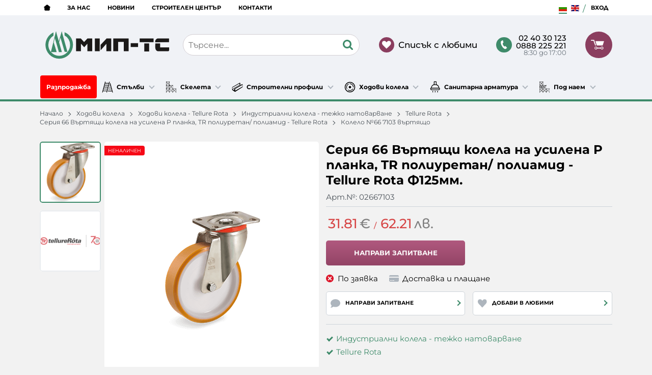

--- FILE ---
content_type: text/html; charset=UTF-8
request_url: https://miptrade.com/kolelo-66-7103-vartyascho-7001
body_size: 34677
content:
        <!DOCTYPE html>
        <html lang="bg" data-theme="themes/miptrade/" data-urlbase="/">
        <head>
            <base href="https://miptrade.com/">
            <title>Серия 66 Въртящи колела на усилена P планка, TR полиуретан/ полиамид - Tellure Rota Колело №66 7103 въртящо | МИП-ТС ООД</title>
            <meta charset="UTF-8">
            <meta name="description" content="☛ Поръчай онлайн Серия 66 Въртящи колела на усилена P планка, TR полиуретан/ полиамид - Tellure Rota Серия 66 Въртящи колела на усилена P планка, TR полиуретан/ полиамид - Tellure Rota Ф125мм. или на ☎ 02 40 30 123 ❱ топ цена 31.81 € и отлично качество ✈  ...">
            <meta name="viewport" content="width=device-width, initial-scale=1.0, minimum-scale=1.0, maximum-scale=2.0, viewport-fit=cover">
                        <meta name="google-site-verification" content="BwuoEfA8aPTsqkd2PEnQmgXHlUezbzZjIKrpihlW5Js">
                        <meta name="robots" content="index, follow">
                        <link rel="canonical" href="https://miptrade.com/kolelo-66-7103-vartyascho-7001">
                    <link rel="preload" href="/fonts/montserrat_latin.woff2" as="font" type="font/woff2" crossorigin>
        <link rel="preload" href="/fonts/montserrat_cyrillic.woff2" as="font" type="font/woff2" crossorigin>
                    <link rel="preload" href="/themes/miptrade/vendor.185.css" as="style" type="text/css">
            <link rel="preload" href="/themes/miptrade/main.185.css" as="style" type="text/css">
            <link rel="preload" href="/themes/miptrade/vendor.185.js" as="script" type="text/javascript">
            <link rel="preload" href="/themes/miptrade/main.185.js" as="script" type="text/javascript">
            <link rel="stylesheet" type="text/css" href="/themes/miptrade/vendor.185.css">
            <link rel="stylesheet" type="text/css" href="/themes/miptrade/main.185.css">
                        <link rel="apple-touch-icon" href="/resources/apple-touch-icon.png">
                                        <link rel="icon" type="image/ico" href="/resources/230829152923favicon.ico">
                                        <link rel="icon" type="image/png" sizes="64x64" href="/resources/230829152923favicon64-min.png">
                    <link rel="alternate" type="application/rss+xml" title="miptrade.com RSS feed"
            href="/rss_feed/view/1" />
                    <meta property="og:type" content="website">
            <meta property="og:title" content="Серия 66 Въртящи колела на усилена P планка, TR полиуретан/ полиамид - Tellure Rota Колело №66 7103 въртящо | МИП-ТС ООД">
            <meta property="og:description" content="☛ Поръчай онлайн Серия 66 Въртящи колела на усилена P планка, TR полиуретан/ полиамид - Tellure Rota Серия 66 Въртящи колела на усилена P планка, TR полиуретан/ полиамид - Tellure Rota Ф125мм. или на ☎ 02 40 30 123 ❱ топ цена 31.81 € и отлично качество ✈ Бърза доставка ☛ miptrade.com">
            <meta property="og:image" content="https://miptrade.com/thumbs/3/66_srp_p.png">
            <meta property="og:site_name" content="МИП-ТС ООД">
            <meta property="og:url" content="https://miptrade.com/kolelo-66-7103-vartyascho-7001">
                                    <script>
                window.mobile_app = 0;
                window.curr = {
                    sign: '€',
                    signPos: '1',
                    signSep: ' ',
                    rate: '1',
                    code: 'EUR',
                };
                window.lang={"add_to_wishlist":"Добави в любими","are_you_sure":"Сигурни ли сте?","categories":"Категории","choose_option":"Моля изберете опция!","close_all":"Затвори всички","dropzone_cancel_upload":"Отмяна на качването","dropzone_cancelupload_confirmation":"Сигурни ли сте, че искате да отмените това качване?","dropzone_default_message":"Прикачи снимка","dropzone_fallback_message":"Вашият браузър не поддържа качване на файлове чрез плъзгане и пускане.","dropzone_file_too_big":"Файлът е твърде голям ({{filesize}}MiB). Максимален размер: {{maxFilesize}}MiB.","dropzone_invalid_file_type":"Не можете да качвате файлове от този тип.","dropzone_max_files_exceeded":"Не можете да качвате повече файлове.","dropzone_response_error":"Сървърът отговори с код {{statusCode}}.","dropzone_upload_canceled":"Качването е отменено.","from":"От","incorrect_email":"Уверете се, че ел. пощата ви е въведена правилно!","incorrect_phone":"Уверете се, че телефонът ви е въведен правилно!","open_all":"Отвори всички","outstock_short":"Неналичен","please_choose_variant":"Моля изберете вариант!","please_fill":"Моля попълнете!","promo_valid":"Валидност на промоцията","range_from":"От","remove_from_wishlist":"Премахни от любими","search_empty_msg":"Моля въведете текст в полето за търсене!","see_less":"Виж по-малко","show_less_filters":"Покажи по-малко филтри","show_more_filters":"Покажи още филтри","wishlist_added":"Продуктът беше добавен успешно във Вашият списък с любими.","wishlist_removed":"Продуктът беше премахнат успешно от Вашият списък с любими."};            </script>
                    </head>
        <body id="product"
            class=" horizontal-menu">
                    <header class="js-header header">
                <div class="js-mainMenu menu display-mobile">
            <div class="menu__main">            <div class="cats-menu__item">
                <div class="cats-menu__holder cats-menu__holder--closed">
                                        <a class="cats-menu__cat" href="/stalbi" title="Стълби">Стълби</a>
                                            <span class="cats-menu__arrow js-toggle-cats js-load-listcats" data-id="1" data-type="categoryList"></span>
                                    </div>
                            </div>
                        <div class="cats-menu__item">
                <div class="cats-menu__holder cats-menu__holder--closed">
                                        <a class="cats-menu__cat" href="/mobilni-skeleta" title="Скелета">Скелета</a>
                                            <span class="cats-menu__arrow js-toggle-cats js-load-listcats" data-id="2" data-type="categoryList"></span>
                                    </div>
                            </div>
                        <div class="cats-menu__item">
                <div class="cats-menu__holder cats-menu__holder--closed">
                                        <a class="cats-menu__cat" href="/stroitelni-profili-i-produkti" title="Строителни профили ">Строителни профили </a>
                                            <span class="cats-menu__arrow js-toggle-cats js-load-listcats" data-id="3" data-type="categoryList"></span>
                                    </div>
                            </div>
                        <div class="cats-menu__item">
                <div class="cats-menu__holder cats-menu__holder--closed">
                                        <a class="cats-menu__cat" href="/hodovi-kolela" title="Ходови колела">Ходови колела</a>
                                            <span class="cats-menu__arrow js-toggle-cats js-load-listcats" data-id="4" data-type="categoryList"></span>
                                    </div>
                            </div>
                        <div class="cats-menu__item">
                <div class="cats-menu__holder cats-menu__holder--closed">
                                        <a class="cats-menu__cat" href="/sanitarna-armatura" title="Санитарна арматура">Санитарна арматура</a>
                                            <span class="cats-menu__arrow js-toggle-cats js-load-listcats" data-id="31" data-type="categoryList"></span>
                                    </div>
                            </div>
                        <div class="cats-menu__item">
                <div class="cats-menu__holder cats-menu__holder--closed">
                                        <a class="cats-menu__cat" href="/pod-naem" title="Под наем">Под наем</a>
                                            <span class="cats-menu__arrow js-toggle-cats js-load-listcats" data-id="54" data-type="categoryList"></span>
                                    </div>
                            </div>
            		<div class="menu__item menu__item--likvidacia">
			<a class="menu__cat" href="/razprodajba">
				Разпродажба			</a>
		</div>
		</div>
        </div>
                <div class="header__top">
            <div class="container d-flex">
                    <nav class="d-flex header__nav mr-auto">
            <a class="font-size-0 header__nav-link header__nav-link--home" href="/">
                <svg class="svg svg--home" aria-label="Home" role="img">
                    <use xlink:href="#svg-home"></use>
                </svg>
                <span>Начало</span>
            </a>
            <a class="header__nav-link" href="/za-nas" title="За Нас">За Нас</a><a class="header__nav-link" href="/novini" title="Новини">Новини</a><a class="header__nav-link" href="/stroitelen-centar" title="Строителен център">Строителен център</a><a class="header__nav-link" href="/contacts" title="Контакти">Контакти</a>        </nav>
                    <div class="gtranslate_wrapper" style="align-items: center;display: inline-flex;"></div>
            <script>window.gtranslateSettings = {"default_language":"bg","native_language_names":true,"languages":["bg","en"],"wrapper_selector":".gtranslate_wrapper","flag_size":16}</script>
            <script src="https://cdn.gtranslate.net/widgets/latest/flags.js" defer></script>
                    <div class="header__sign-in d-inline-flex align-items-center">
                                <a class="js-modal header__nav-link header__login" href="/user/login">Вход</a>
                            </div>
                    </div>
        </div>
                    <div class="header__head horizontal">
                            <div class="container d-flex header__buttons">
                        <div class="header__logo d-inline-flex col-4 col-lg-3 pr-2">
                        <a href="/" class="header__logo-link">
                <img class="header__logo-img"
                    src="/resources/miptrade-logo-63.svg" width="72" height="72" alt="miptrade.com"
                    fetchpriority="high" />
                            </a>
                    </div>
                    <form class="js-searchForm header__search-form mr-lg-2 mr-xl-5"
                    data-ajax="/search/ajax/12"
                    action="/search/static/12"
                    method="post">
                                <input class="js-searchField header__search-bar" type="search" name="search"
                        value=""
                        placeholder="Търсене..." autocomplete="off" />
                <button type="submit" class="d-flex header__search-btn js-openSearch">
                    <svg class="svg svg--search m-auto" aria-label="search" role="img">
                        <use xlink:href="#svg-search"></use>
                    </svg>
                </button>
                            </form>
                        <div class="header__tel mr-lg-2 mr-xl-5 header__tel--double">
                <span class="header__tel-icon js-toggle-doublePhone">
                    <svg class="svg svg--phone" aria-label="Phone" role="img">
                        <use xlink:href="#svg-phone"></use>
                    </svg>
                </span>
                <div class="header__tel-text ml-1">
                                            <div class="header__tel-double">
                            <a href="tel:024030123">02 40 30 123</a>
                            <a href="tel:0888225221">0888 225 221</a>
                        </div>
                                                                <span class="header__tel-time">8:30 до 17:00</span>
                                    </div>
            </div>
                        <a class="js-wishlist header__wishlist mr-lg-2 mr-xl-5" href="/wishlist">
                <span class="header__wishlist-icon">
                    <svg class="svg svg--heart" aria-label="Heart" role="img">
                        <use xlink:href="#svg-heart"></use>
                    </svg>
                </span>
                <span class="header__wishlist-text ml-1">Списък с любими</span>
                <span class="js-wishlist-dot header__wishlist-dot u-hide">
                    0                </span>
            </a>
                    <div class="js-header-cart-load header__cart">
            <a class="js-cart header__cart-link" href="/">
                <svg class="svg svg--shopping-cart" aria-label="Shopping Cart" role="img">
                    <use xlink:href="#svg-shopping-cart"></use>
                </svg>
                <span class="js-cart-count header__cart-dot dot hide"></span>
            </a>
        </div>
                    <button aria-label="Main navigation" class="ml-1 ml-sm-2 d-lg-none js-triggerMenu hamburger hamburger--spin" type="button" data-type="mobile">
                <span class="hamburger-box"><span class="hamburger-inner"></span></span>
            </button>
                            </div>
                        <div class="container display-desktop">
            <div class="js-horizontalMenu js-desktopMainmenu menu menu--horizontal">
                <div class="menu__main">            <div class="menu__item menu__item--children">
                <a class="menu__cat js-load-mainmenu-sub menu__cat--has-icon"
                    title="Стълби"
                    href="/stalbi"
                    data-id="1"
                    data-type="category"><svg xmlns="http://www.w3.org/2000/svg" viewBox="0 0 33 34"><path d="M32.29 31.9 28.2 16.64l-3-11.1a.85.85 0 0 0-1.61.46l1.18 4.39h-1.83a.85.85 0 0 0 0 1.7h2.28l1.06 4h-4.86a.85.85 0 0 0 0 1.7h5.31l1.06 4H19.9a.85.85 0 0 0 0 1.7h8.35l1.06 4H18.39a.85.85 0 0 0 0 1.7h11.38l.88 3.27a.85.85 0 0 0 .82.63h.22a.85.85 0 0 0 .6-1.19ZM22.68.84a.85.85 0 0 0-1 .6l-.92 3.26H10.07l.76-2.83a.85.85 0 0 0-1.64-.44L1 31.9a.85.85 0 0 0 .6 1h.22a.85.85 0 0 0 .82-.63L3.52 29h10.71l-.76 2.83a.85.85 0 0 0 .6 1h.22a.85.85 0 0 0 .82-.63l8.17-30.32a.85.85 0 0 0-.6-1.04Zm-6.47 20.87H5.52l1.06-4h10.69ZM17.73 16H7l1.06-4h10.73Zm1.52-5.67H8.56l1.06-4h10.69Zm-14.18 13h10.68l-1.06 4H4Z" style="fill:#1d1d1b"/></svg>Стълби                    <span class="menu__arrow"></span>
                    </a>
                            <div class="menu__submenu container-fluid">
                <div class="row">
                    <div class="col-12">
                        <div class="menu__sub-head ml-1 mr-1">
                            <a href="/stalbi" class="menu__sub-title">Всички Стълби</a>
                                                    </div>
                    </div>
                </div>
                <div class="js-mainmenu-sub-holder menu__subcats row pt-2 pb-2"></div>
            </div>
                        </div>
                        <div class="menu__item menu__item--children">
                <a class="menu__cat js-load-mainmenu-sub menu__cat--has-icon"
                    title="Скелета"
                    href="/mobilni-skeleta"
                    data-id="2"
                    data-type="category"><svg xmlns="http://www.w3.org/2000/svg" viewBox="0 0 33 34"><path d="M31 33V22h.33v-.7H31v-.36h-.69v.36h-8.76v-9.6h.65V11h-.65v-.35h-.69V11h-8.74V1.62h.28V.94h-.28V.62h-.69v.32H2.67V.62H2v.32h-.5v.69H2V11h-.7v.69H2v9.61h-.7v.7H2v11c-.41 0-.7.09-.7.17s.47.18 1 .18 1-.08 1-.18-.22-.17-.63-.17v-1.23L7 27.4l4.39 4.39V33c-.41 0-.7.09-.7.17s.47.18 1 .18 1-.08 1-.18-.29-.15-.7-.17v-1.23l4.37-4.37 4.37 4.37V33c-.4 0-.68.09-.68.17s.47.18 1 .18 1-.08 1-.18-.05-.17-.5-.17v-1.23l4.37-4.37 4.37 4.37V33c-.39 0-.66.09-.66.17s.47.18 1 .18 1-.08 1-.18S31.41 33 31 33Zm-.69-11v.06l-4.37 4.37-4.37-4.37V22ZM2.67 12.45l3.89 3.89-3.89 3.88Zm0-10 3.89 3.9-3.89 3.89Zm8.76 7.79-3.9-3.89 3.91-3.91Zm9.43 10L17 16.33l3.89-3.89Zm0 1.09h-8.74v-.12l4.37-4.37 4.37 4.37Zm-9.67-9.63L7 15.85 2.89 11.7ZM2.87 11 7 6.84 11.21 11Zm8.56 1.42v7.81l-3.9-3.9Zm.69 0L16 16.33l-3.89 3.89Zm4.37 3.4-4.15-4.12h8.3ZM7 5.87 2.8 1.62h8.49Zm0 10.95 4.39 4.39v.1H2.67v-.12ZM2.67 22h8.76L7 26.43l-4.33-4.37Zm9.45 0h8.74v.06l-4.37 4.37-4.37-4.37Zm-9.45 8.8V23l3.89 3.89Zm4.86-3.89 3.9-3.91v7.81Zm4.59 3.89V23L16 26.91ZM17 26.91 20.86 23v7.8Zm4.57 3.89V23l3.89 3.89Zm4.86-3.89L30.29 23v7.8Z" style="fill:#1d1d1b"/></svg>Скелета                    <span class="menu__arrow"></span>
                    </a>
                            <div class="menu__submenu container-fluid">
                <div class="row">
                    <div class="col-12">
                        <div class="menu__sub-head ml-1 mr-1">
                            <a href="/mobilni-skeleta" class="menu__sub-title">Всички Скелета</a>
                                                    </div>
                    </div>
                </div>
                <div class="js-mainmenu-sub-holder menu__subcats row pt-2 pb-2"></div>
            </div>
                        </div>
                        <div class="menu__item menu__item--children">
                <a class="menu__cat js-load-mainmenu-sub menu__cat--has-icon"
                    title="Строителни профили "
                    href="/stroitelni-profili-i-produkti"
                    data-id="3"
                    data-type="category"><svg xmlns="http://www.w3.org/2000/svg" viewBox="0 0 33 34"><path d="M32 9h-.08l-1-.76a.25.25 0 0 0-.25 0l-4.56 2.46-1.11-.58V7h.1V5.13l-1.36-.93c-.08 0-.17-.11-.25-.06L1 17.16c-.06 0 0 .09-.06.16v6.73a5.48 5.48 0 0 0 .07 1.15L9.53 31h-.08c0 1 .07 0 .11 0s.08 1 .12 0L32 17a5.7 5.7 0 0 0 0-1.15ZM2 18.25 4.28 17 23 6.19v4.27L2 22.21Zm6.1 3a.25.25 0 0 0-.06.06s-.51.06-.51.09-.5 0-.5 0v4.8l-4.55-2.89L24.7 10.56l.88.44ZM31 15.67 10 27.55v-5.21l21-11.88Z" style="fill:#1a171b"/></svg>Строителни профили                     <span class="menu__arrow"></span>
                    </a>
                            <div class="menu__submenu container-fluid">
                <div class="row">
                    <div class="col-12">
                        <div class="menu__sub-head ml-1 mr-1">
                            <a href="/stroitelni-profili-i-produkti" class="menu__sub-title">Всички Строителни профили </a>
                                                    </div>
                    </div>
                </div>
                <div class="js-mainmenu-sub-holder menu__subcats row pt-2 pb-2"></div>
            </div>
                        </div>
                        <div class="menu__item menu__item--children">
                <a class="menu__cat js-load-mainmenu-sub menu__cat--has-icon"
                    title="Ходови колела"
                    href="/hodovi-kolela"
                    data-id="4"
                    data-type="category"><svg xmlns="http://www.w3.org/2000/svg" viewBox="0 0 33 34"><path d="M16.5 1.5A15.5 15.5 0 1 0 32 17 15.52 15.52 0 0 0 16.5 1.5ZM13 17a3.54 3.54 0 1 1 3.54 3.54A3.54 3.54 0 0 1 13 17Zm-9.69 0A13.19 13.19 0 1 1 16.5 30.16 13.19 13.19 0 0 1 3.31 17Zm23.15.94a.9.9 0 0 1-.9-.9 9.07 9.07 0 0 0-9.06-9.1.9.9 0 0 1 0-1.81A10.88 10.88 0 0 1 27.37 17a.9.9 0 0 1-.9.9ZM10.51 25a.9.9 0 0 1 1.24-.3 9.07 9.07 0 0 0 12.47-3 .9.9 0 0 1 1.54.95 10.88 10.88 0 0 1-15 3.56.9.9 0 0 1-.25-1.21Zm2.31-17.3a.9.9 0 0 1-.4 1.22 9.07 9.07 0 0 0-4 12.17.9.9 0 0 1-1.62.82A10.88 10.88 0 0 1 11.6 7.3a.9.9 0 0 1 1.22.4Z" style="fill:#1d1d1b"/></svg>Ходови колела                    <span class="menu__arrow"></span>
                    </a>
                            <div class="menu__submenu container-fluid">
                <div class="row">
                    <div class="col-12">
                        <div class="menu__sub-head ml-1 mr-1">
                            <a href="/hodovi-kolela" class="menu__sub-title">Всички Ходови колела</a>
                                                    </div>
                    </div>
                </div>
                <div class="js-mainmenu-sub-holder menu__subcats row pt-2 pb-2"></div>
            </div>
                        </div>
                        <div class="menu__item menu__item--children">
                <a class="menu__cat js-load-mainmenu-sub menu__cat--has-icon"
                    title="Санитарна арматура"
                    href="/sanitarna-armatura"
                    data-id="31"
                    data-type="category"><svg xmlns="http://www.w3.org/2000/svg" viewBox="0 0 33 34"><path d="M29 19h-.15A12 12 0 0 0 21 8.7V.92C21 .41 19.81 0 19.3 0h-5c-.54 0-1.3.41-1.3.92V8.7C9 10.12 5.12 14 4.74 19h-.15a2.18 2.18 0 0 0-2 2.19A4.79 4.79 0 0 0 7.2 26h19.17A4.79 4.79 0 0 0 31 21.19 2.18 2.18 0 0 0 29 19ZM15 2h4v7h-4Zm-.63 9h4.83c4.31 0 7.4 4 7.79 8H6.59c.41-4 3.47-8 7.78-8Zm12 13H7.2a2.81 2.81 0 0 1-2.79-2.81.19.19 0 0 1 .18-.19H29a.19.19 0 0 1 .18.19A2.81 2.81 0 0 1 26.37 24ZM10 28.29a1 1 0 0 0-1 .92v2.31a1 1 0 0 0 2 0v-2.31a1 1 0 0 0-1-.92ZM17 28.29a1 1 0 0 0-1 .92v2.31a1 1 0 0 0 2 0v-2.31a1 1 0 0 0-1-.92ZM24 28.29a1 1 0 0 0-1 .92v2.31a1 1 0 0 0 2 0v-2.31a1 1 0 0 0-1-.92Z" style="fill:#1d1d1b"/></svg>Санитарна арматура                    <span class="menu__arrow"></span>
                    </a>
                            <div class="menu__submenu container-fluid">
                <div class="row">
                    <div class="col-12">
                        <div class="menu__sub-head ml-1 mr-1">
                            <a href="/sanitarna-armatura" class="menu__sub-title">Всички Санитарна арматура</a>
                                                    </div>
                    </div>
                </div>
                <div class="js-mainmenu-sub-holder menu__subcats row pt-2 pb-2"></div>
            </div>
                        </div>
                        <div class="menu__item menu__item--children">
                <a class="menu__cat js-load-mainmenu-sub menu__cat--has-icon"
                    title="Под наем"
                    href="/pod-naem"
                    data-id="54"
                    data-type="category"><svg xmlns="http://www.w3.org/2000/svg" viewBox="0 0 33 34"><path d="M30.57 21.3h-29v.7h.7v11c-.41 0-.7.09-.7.17s.47.18 1 .18 1-.08 1-.18-.21-.17-.62-.17v-1.23l4.37-4.37 4.39 4.39V33c-.41 0-.7.09-.7.17s.47.18 1 .18 1-.08 1-.18-.29-.15-.7-.17v-1.23l4.37-4.37 4.37 4.37V33c-.4 0-.68.09-.68.17s.47.18 1 .18 1-.08 1-.18-.3-.15-.72-.17v-1.23l4.55-4.37 4.37 4.37V33c-.39 0-.66.09-.66.17s.47.18 1 .18 1-.08 1-.18-.31-.15-.74-.18V22h.33v-.7h-1Zm-8.09-9.6V11h-.65v-.35h-.69V11H12.4V1.62h.28V.94h-.28V.62h-.69v.32H2.95V.62h-.69v.32h-.49v.69h.49V11h-.7v.69ZM30.57 22v.06l-4.37 4.37-4.37-4.37V22ZM2.95 2.47l3.88 3.88-3.88 3.89Zm8.76 7.79L7.8 6.35l3.91-3.91ZM3.15 11l4.17-4.16L11.49 11Zm4.17-5.13L3.07 1.62h8.49ZM2.95 22h8.76l-4.39 4.43-4.37-4.37Zm9.45 0h8.74v.06l-4.37 4.37-4.37-4.37Zm-9.45 8.8V23l3.89 3.89Zm4.85-3.89L11.71 23v7.81Zm4.6 3.89V23l3.89 3.89Zm4.86-3.89L21.14 23v7.8Zm4.57 3.89V23l3.89 3.89Zm4.86-3.89L30.57 23v7.8ZM21.92 13.5c0 .41-.33.5-.74.5H20v6h-1v-6h-1.1c-.41 0-.74-.09-.74-.5s.33-.5.74-.5h3.28c.41 0 .74.09.74.5ZM17 14v5a2.75 2.75 0 0 1-.13 1 .66.66 0 0 1-.56-.32L14 16.13v3.11c0 .41-.59.74-1 .74s0-.57 0-1V14c0-.32-.31-.9 0-1s.45.05.63.32L16 16.85v-3.11c0-.41.59-.74 1-.74s0 .59 0 1Zm-8 0v2h2.71c.41 0 .74.09.74.5s-.33.5-.74.5H9v2h2.71c.41 0 .74.09.74.5s-.33.5-.74.5h-2.9a.82.82 0 0 1-.81-.76v-5.5a.81.81 0 0 1 .81-.74h2.89c.41 0 .74.09.74.5s-.33.5-.74.5Zm-2 1c0-1.17-.53-2-1.69-2H2.74a.74.74 0 0 0-.74.74v5.5c0 .41.09.74.5.74s.5-.33.5-.74V17h.72l2.41 2.86a.81.81 0 0 0 .56.31.71.71 0 0 0 .48-.17.72.72 0 0 0 .07-1L5 17a2.25 2.25 0 0 0 2-2Zm-1.69 1H3v-2h2.31c.35 0 .64.65.64 1s-.29 1-.64 1Z" style="fill:currentColor"/></svg>Под наем                    <span class="menu__arrow"></span>
                    </a>
                            <div class="menu__submenu container-fluid">
                <div class="row">
                    <div class="col-12">
                        <div class="menu__sub-head ml-1 mr-1">
                            <a href="/pod-naem" class="menu__sub-title">Всички Под наем</a>
                                                    </div>
                    </div>
                </div>
                <div class="js-mainmenu-sub-holder menu__subcats row pt-2 pb-2"></div>
            </div>
                        </div>
            		<div class="menu__item menu__item--likvidacia">
			<a class="menu__cat" href="/razprodajba">
				Разпродажба			</a>
		</div>
		</div>
            </div>
        </div>
                    </div>
        </header>
                <main class="product-page">
                <div class="breadcrumb mt-2 mb-4 display-desktop">
            <div class="container d-flex flex-lg-wrap">
                                <a class="breadcrumb__link" href="/">Начало</a>
                                    <a class="breadcrumb__link" href="/hodovi-kolela">Ходови колела</a>
                                        <a class="breadcrumb__link" href="/hodovi-kolela/hodovi-kolela-tellure-rota">Ходови колела - Tellure Rota</a>
                                        <a class="breadcrumb__link" href="/hodovi-kolela/hodovi-kolela-tellure-rota/industrialni-kolela-tejko-natovarvane">Индустриални колела - тежко натоварване</a>
                                        <a class="breadcrumb__link" href="/hodovi-kolela/hodovi-kolela-tellure-rota/industrialni-kolela-tejko-natovarvane/tellure-rota">Tellure Rota</a>
                                        <a class="breadcrumb__link" href="/seriya-66-vartyaschi-kolela-na-usilena-p-planka-tr-poliuretan-poliamid-tellure-rota-9719">Серия 66 Въртящи колела на усилена P планка, TR полиуретан/ полиамид - Tellure Rota</a>
                                        <span class="breadcrumb__link">Колело №66 7103 въртящо</span>
                                </div>
        </div>
                <div class="display-mobile container mt-grid mb-grid">
            <a class="back" href="/seriya-66-vartyaschi-kolela-na-usilena-p-planka-tr-poliuretan-poliamid-tellure-rota-9719">Назад до Серия 66 Въртящи колела на усилена P планка, TR полиуретан/ полиамид - Tellure Rota</a>
        </div>
                <article class="js-product product-page">
                <div class="js-product-details-scroll product-page__details mb-grid">
            <div class="container">
                <div class="product-details js-galleryScroll" data-id="7001">
                    <div class="product-details__prod-grid">
                                <div class="product-details__name-wrapper">
            <h1 class="js-product-title product-details__name mb-0">Серия 66 Въртящи колела на усилена P планка, TR полиуретан/ полиамид - Tellure Rota Ф125мм.</h1>
            <div class="product-details__detail border-b mb-2 pt-lg-1">
                <span class="product-details__num">Арт.№: <span class="js-prod-code">02667103</span></span>
                            </div>
        </div>
                <div class="js-prodGallery product-details__gallery-wrapper mb-grid mb-lg-0 gallery gallery--product gallery--portrait js-gallery-download">
            <div class="product-details__gallery-inner">        <picture class="js-gallery-img gallery__img" ><source srcset="/thumbs/3/66_srp_p.png" media="(min-width: 400px)"><img fetchpriority="high" data-section_id="12" data-id="7001" class="js-gallery-cover gallery__big u-zoom-in js-modal js-toggle-gallery-modal" src="/thumbs/1/66_srp_p.png" data-zoom="/resources/66_srp_p.png" width="237" height="237" alt="Серия 66 Въртящи колела на усилена P планка, TR полиуретан/ полиамид - Tellure Rota Ф125мм." /></picture>
                <div class="display-mobile gallery__counter-holder">
            <span class="gallery__counter">
                                <span class="js-gallery-counter">1 от 2</span>
                <svg class="svg svg--camera ml-1" aria-label="dropdown" role="img">
                    <use xlink:href="#svg-camera"></use>
                </svg>
                            </span>
                        <span data-section_id="12" data-id="7001" class="js-toggle-gallery-modal js-modal js-gallery-zoom ml-1 u-pointer gallery__zoom">
                <svg class="svg svg--zoom-in" aria-label="zoom-in" role="img">
                    <use xlink:href="#svg-zoom-in"></use>
                </svg>
            </span>
                    </div>
        <div class="js-gallery-thumbs gallery__thumbs"><span class="gallery__thumb  js-product-7001 js-switchable gallery__thumb--current" data-small="/thumbs/1/66_srp_p.png" data-big="/thumbs/3/66_srp_p.png" data-zoom="/resources/66_srp_p.png"><img loading="lazy" class="gallery__thumb-img" width="100" height="100" src="/thumbs/4/66_srp_p.png" alt="Серия 66 Въртящи колела на усилена P планка, TR полиуретан/ полиамид - Tellure Rota Ф125мм." /></span><span class="gallery__thumb  js-product-7001 js-switchable" data-small="/thumbs/1/240217170731logo-tr70.png" data-big="/thumbs/3/240217170731logo-tr70.png" data-zoom="/resources/240217170731logo-tr70.png"><img loading="lazy" class="gallery__thumb-img" width="100" height="100" src="/thumbs/4/240217170731logo-tr70.png" alt="Серия 66 Въртящи колела на усилена P планка, TR полиуретан/ полиамид - Tellure Rota Ф125мм." /></span><span class="gallery__thumb  js-product-9719 js-switchable u-hide" data-small="/thumbs/1/24032115135066_srp_p.png" data-big="/thumbs/3/24032115135066_srp_p.png" data-zoom="/resources/24032115135066_srp_p.png"><img loading="lazy" class="gallery__thumb-img" width="100" height="100" src="/thumbs/4/24032115135066_srp_p.png" alt="Серия 66 Въртящи колела на усилена P планка, TR полиуретан/ полиамид - Tellure Rota Ф125мм." /></span><span class="gallery__thumb  js-product-9719 js-switchable u-hide" data-small="/thumbs/1/240321151354logo-tr70.png" data-big="/thumbs/3/240321151354logo-tr70.png" data-zoom="/resources/240321151354logo-tr70.png"><img loading="lazy" class="gallery__thumb-img" width="100" height="100" src="/thumbs/4/240321151354logo-tr70.png" alt="Серия 66 Въртящи колела на усилена P планка, TR полиуретан/ полиамид - Tellure Rota Ф125мм." /></span></div>
        <div class="js-galelry-nav gallery__nav js-nav-toggle-gallery-modal u-pointer">
            <span class="js-gallery-prev gallery__prev"></span>
            <span class="js-gallery-next gallery__next"></span>
        </div>
                    <span class="stickers product-details__stickers">
                    <span class="stickers__sticker stickers__sticker--unavailable js-sticker js-sticker-unavailable">
            <span class="stickers__sticker-title">Неналичен</span>
        </span>
                    </span>
            </div>
                    <div class="js-product-gifts product-gifts">
                </div>
                </div>
                <div class="product-details__info js-product-details details">
                <div class="js-sizechart my-2 pb-2 border-b u-hide" data-id="0">
            <span class="js-modal js-sizechart product-details__sizechart" data-url="product/sizes/0/7001">
                <svg class="svg svg--sizechart mr-1" aria-label="sizechart" role="img">
                    <use xlink:href="#svg-sizechart"></use>
                </svg>
                <span></span>
            </span>
        </div>
                <form class="js-personalizations personalizations" onsubmit="return false;" method="POST" action="/personalizations" enctype="multipart/form-data">
                    </form>
                    <div class="product-details__prices mb-2">        <div class="js-price-container prices product-details__price js-main-price-container">
                    <div class="js-prepprice prices__prep u-hide">
            <div class="prices__prep-text">ППЦ:</div>
            <div class="prices__num"></div>
            <div class="prices__delimer">&nbsp;</div>
            <div class="prices__currency">€</div>
        </div>
                <div class="js-oldprice prices__old u-hide">
            <div class="prices__num"></div>
            <div class="prices__delimer">&nbsp;</div>
            <div class="prices__currency">€</div>
        </div>
                <div class="js-price prices__current">
                        <div class="prices__num">31.81</div>
            <div class="prices__delimer">&nbsp;</div>
            <div class="prices__currency">€</div>
                        <div class="prices__slash mx-1">/</div>
            <div class="js-price-eur prices__num" data-rate="0.51129188119622">62.21</div>
            <div class="prices__delimer">&nbsp;</div>
            <div class="prices__currency">лв.</div>
                    </div>
                <div class="prices__valid u-hide">
            <div class="js-promo-from-text">
            Валидност на промоцията            </div>
            <div>
                <span class="js-promo-from font-weight-bold u-hide">
                                </span>
                <span class="js-promo-to-text u-hide">до</span>
                <span class="js-promo-to font-weight-bold  u-hide">
                                </span>
            </div>
        </div>
                </div>
        </div>
                <div class="product-details__actions">
            <div class="product-details__action-item justify-content-center col-12 col-sm-6 col-md-4 col-lg-6 col-xxl-4">
                <span class="js-modal btn btn--primary btn--rounded w-100 product-details__action-inquiry-btn" data-url="inquiry/display/7001">Направи запитване</span>
            </div>
        </div>
                <div class="js-product-discount js-product-discounts-bottom d-flex justify-content-center justify-content-sm-start flex-column"></div>
                <div class="js-product-status product-details__status row no-gutters justify-content-center justify-content-sm-start mb-1">
                        <div class="col-auto mb-1 product-details__available mx-1 mr-sm-3 ml-sm-0">
                <svg class="js-product-available-icon svg svg--check-circle mr-1 c-red" aria-label="check-circle" role="img">
                    <use xlink:href="#svg-error-circle"></use>
                </svg>
                <span class="js-product-available-text">По заявка</span>
            </div>
                        <span class="js-modal u-pointer product-details__delivery-terms col-auto justify-content-center mb-1 mx-1 mx-sm-0"
                data-url="delivery-policy"
                title="Доставка и плащане">
                <svg class="svg svg--card mr-1" aria-label="card" role="img">
                    <use xlink:href="#svg-card"></use>
                </svg>
                Доставка и плащане            </span>
                    </div>
                <div class="product-details__actions">
                        <div class="js-inquiry-button product-details__action-item col-6 col-md-4 col-lg-12 col-xxl-4">
                <div class="js-modal product-details__action-inner" data-url="inquiry/display/7001">
                    <svg class="product-details__action-icon svg svg--comment" aria-label="comment" role="img">
                        <use xlink:href="#svg-comment"></use>
                    </svg>
                    <div class="product-details__action-text">
                        <div class="product-details__action-title">Направи запитване</div>
                        отговаряме бързо                    </div>
                </div>
            </div>
                    <div class="product-details__action-item col-6 col-md-4 col-lg-12 col-xxl-4">
            <div class="js-wish product-details__action-inner">
                                <svg class="product-details__action-icon svg svg--heart" aria-label="heart" role="img">
                    <use xlink:href="#svg-heart"></use>
                </svg>
                <div class="product-details__action-text">
                    <div class="js-wish-sr product-details__action-title">Добави в любими</div>
                    Твоите любими продукти                </div>
            </div>
        </div>
                </div>
                <div class="js-product-advantages product-details__advantages mb-grid"></div>
                <div class="js-attributes-list product-details__attributes pt-2 border-t">
        <ul class="attr-list"><li class="attr-list__item"><a href="/hodovi-kolela/hodovi-kolela-tellure-rota/industrialni-kolela-tejko-natovarvane">Индустриални колела - тежко натоварване</a></li><li class="attr-list__item"><a href="/tellure-rota">Tellure Rota</a></li></ul>        </div>
                </div>
                            </div>
                </div>
            </div>
        </div>
                <div class="product-page__topbar mb-grid display-desktop">
            <div class="js-product-topbar topbar">
                <div class="topbar__prod container mx-auto">
                    <div class="topbar__thumb js-scroll-to" data-href="body" title="Детайли">
                        <img class="js-topbar-image topbar__thumb-img"
                        src="/thumbs/4/66_srp_p.png"
                        width="100" height="100" alt="Серия 66 Въртящи колела на усилена P планка, TR полиуретан/ полиамид - Tellure Rota Ф125мм." />
                    </div>
                    <div class="topbar__info mr-auto">
                        <div class="js-topbar-title js-scroll-to topbar__title font-weight-bold" data-href="body" title="Детайли">Серия 66 Въртящи колела на усилена P планка, TR полиуретан/ полиамид - Tellure Rota Ф125мм.</div>
                        <nav class="topbar__nav-list" aria-label="Secondary navigation">
                                                    <span class="js-scroll-to topbar__nav-link mr-2 active" data-href=".product-page__info">Информация</span>
                                            <span class="js-scroll-to topbar__nav-link mr-2" data-href=".product-page__attributes">Характеристики</span>
                                            </nav>
                    </div>
                                    </div>
            </div>
        </div>
                            <div class="js-product-addon-data product-page__addons-wrapper">                        <section class="product-page__info mb-grid">
                            <div class="container">
                                <h2 class="bordered-heading"><span>Информация</span></h2>
                                <div class="row">
                                    <div class="col-xxxl-10 mx-auto">
                                        <div class="js-product-info js-text-links acc"><p><strong>СЕРИЯ 66</strong> : Колела от TR полиуретанов протектор твърдост 92+/-3 Shore A, център от полиамид-6.</p>
<p>Отлични за колички и машини със средни/тежки натоварвания във вътрешна среда, също и при наличие на средно силни химически агенти, алкохол, гликол и вода.<br />Подходящи също за механично или смесено ръчно-механично управление, до 6 км/ч. <br />Примери за препоръчителни приложения: колички за промишлена обработка на закрито, колички за хранително-вкусовата и химическата промишленост.</p>
<p>Предлагат се, както с поцинковани, така и с неръждаеми вилки: NL, NL X, M, P, PX,</p>
<p>Температурен диапазон: от -20&deg;&nbsp; до +80&deg;С, с диаметри от 80 до 250 мм и товароносимости от 150 до 1000 кг на колело.</p></div>
                                    </div>
                                </div>
                            </div>
                        </section>
                                                <section class="js-versions-list product-page__versions mb-grid">
                            <div class="container">
                                <h2 class="bordered-heading"><span>Избери вариант</span></h2>
                                        <form class="js-leftbar js-rows-filters leftbar display-mobile" method="post" action="/kolelo-66-7103-vartyascho-7001"
                data-prefix="/filter" autocomplete="off">
                        <input type="hidden" name="page" data-prefix="/p" value="1" />
            <input type="hidden" name="per_page" value="12" />
            <input type="hidden" name="tech_per_page" value="50" />
        </form>
                <div class="js-list-results versions-technical">
                    <div class="display-desktop f-table versions-table versions-table--technical">
            <div class="f-table__row f-table__row--headings versions-table__row versions-table__row--custom">
                                <div class="f-table__cell f-table__cell--heading f-table__cell--id">Арт.№</div>
                                    <div class="f-table__cell f-table__cell--heading f-table__cell-with-icon">
                        <div class="f-table__content versions-table__cell-content">
                        <img src="/resources/2402221632263.jpg" alt="Диаметър на колелото" title="Диаметър на колелото" class="d-block" loading="lazy">                        </div>
                    </div>
                                        <div class="f-table__cell f-table__cell--heading f-table__cell-with-icon">
                        <div class="f-table__content versions-table__cell-content">
                        <img src="/resources/2402221632394.jpg" alt="Широчина на колелото" title="Широчина на колелото" class="d-block" loading="lazy">                        </div>
                    </div>
                                        <div class="f-table__cell f-table__cell--heading f-table__cell-with-icon">
                        <div class="f-table__content versions-table__cell-content">
                        <img src="/resources/24022216345714.jpg" alt="Планка" title="Планка" class="d-block" loading="lazy">                        </div>
                    </div>
                                        <div class="f-table__cell f-table__cell--heading f-table__cell-with-icon">
                        <div class="f-table__content versions-table__cell-content">
                        <img src="/resources/26.jpg" alt="Лагеруване на втулка" title="Лагеруване на втулка" class="d-block" loading="lazy">                        </div>
                    </div>
                                        <div class="f-table__cell f-table__cell--heading f-table__cell-with-icon">
                        <div class="f-table__content versions-table__cell-content">
                        <img src="/resources/2402221633489.jpg" alt="Обща височина" title="Обща височина" class="d-block" loading="lazy">                        </div>
                    </div>
                                        <div class="f-table__cell f-table__cell--heading f-table__cell-with-icon">
                        <div class="f-table__content versions-table__cell-content">
                        <img src="/resources/24022216340110.jpg" alt="Размер на планката" title="Размер на планката" class="d-block" loading="lazy">                        </div>
                    </div>
                                        <div class="f-table__cell f-table__cell--heading f-table__cell-with-icon">
                        <div class="f-table__content versions-table__cell-content">
                        <img src="/resources/24022216341211.jpg" alt="Размер м/у отворите" title="Размер м/у отворите" class="d-block" loading="lazy">                        </div>
                    </div>
                                        <div class="f-table__cell f-table__cell--heading f-table__cell-with-icon">
                        <div class="f-table__content versions-table__cell-content">
                        <img src="/resources/24022216342312.jpg" alt="Отвори в планката" title="Отвори в планката" class="d-block" loading="lazy">                        </div>
                    </div>
                                        <div class="f-table__cell f-table__cell--heading f-table__cell-with-icon">
                        <div class="f-table__content versions-table__cell-content">
                        <img src="/resources/2402221633257.png" alt="Товароносимост" title="Товароносимост" class="d-block" loading="lazy">                        </div>
                    </div>
                                                    <div class="f-table__cell f-table__cell--heading justify-content-center">Тегло (кг.)</div>
                                <div class="f-table__cell f-table__cell--heading versions-table__price-cell justify-content-lg-end">Цена</div>
                <div class="f-table__cell f-table__cell--heading versions-table__price-cell justify-content-lg-end">Наличност</div>
                <div class="f-table__cell f-table__cell--heading versions-table__quantity-cell">Количество</div>
                <div class="f-table__cell f-table__cell--heading versions-table__compare-cell">&nbsp;</div>
            </div>
        </div>
                    <div id="versions" class="js-versions-table f-table versions-table versions-table--technical">
                <div class="js-table-heading f-table__row f-table__row--headings versions-table__row">
                                        <div class="f-table__cell f-table__cell--heading f-table__cell--id">Арт.№</div>
                                        <div class="f-table__cell f-table__cell--heading">
                        Диаметър на колелото                    </div>
                                        <div class="f-table__cell f-table__cell--heading">
                        Широчина на колелото                    </div>
                                        <div class="f-table__cell f-table__cell--heading">
                        Планка                    </div>
                                        <div class="f-table__cell f-table__cell--heading">
                        Лагеруване на втулка                    </div>
                                        <div class="f-table__cell f-table__cell--heading">
                        Обща височина                    </div>
                                        <div class="f-table__cell f-table__cell--heading">
                        Размер на планката                    </div>
                                        <div class="f-table__cell f-table__cell--heading">
                        Размер м/у отворите                    </div>
                                        <div class="f-table__cell f-table__cell--heading">
                        Отвори в планката                    </div>
                                        <div class="f-table__cell f-table__cell--heading">
                        Товароносимост                    </div>
                                                            <div class="f-table__cell f-table__cell--heading versions-table__weight-cell justify-content-lg-end">Тегло (кг.)</div>
                                        <div class="f-table__cell f-table__cell--heading versions-table__price-cell justify-content-lg-end">Цена</div>
                    <div class="f-table__cell f-table__cell--heading versions-table__availability-cell justify-content-lg-end">Наличност</div>
                    <div class="f-table__cell f-table__cell--heading versions-table__quantity-cell">Количество</div>
                    <div class="f-table__cell f-table__cell--heading versions-table__compare-cell">&nbsp;</div>
                </div>
                                        <div class="f-table__row versions-table__row js-versions-row" data-id="8407">
                                                        <div data-heading="Арт.№" class="f-table__cell f-table__cell--id">
                                <div class="f-table__content versions-table__cell-content">
                                                                            <a href="/02667104-8407" title="Ф150мм.">02667604</a>
                                                                        </div>
                            </div>
                                                        <div data-heading="Диаметър на колелото" class="f-table__cell justify-content-center">
                                <div class="f-table__content versions-table__cell-content">
                                    150                                </div>
                            </div>
                                                        <div data-heading="Широчина на колелото" class="f-table__cell justify-content-center">
                                <div class="f-table__content versions-table__cell-content">
                                    40                                </div>
                            </div>
                                                        <div data-heading="Планка" class="f-table__cell justify-content-center">
                                <div class="f-table__content versions-table__cell-content">
                                    667604                                </div>
                            </div>
                                                        <div data-heading="Лагеруване на втулка" class="f-table__cell justify-content-center">
                                <div class="f-table__content versions-table__cell-content">
                                    +                                </div>
                            </div>
                                                        <div data-heading="Обща височина" class="f-table__cell justify-content-center">
                                <div class="f-table__content versions-table__cell-content">
                                    200                                </div>
                            </div>
                                                        <div data-heading="Размер на планката" class="f-table__cell justify-content-center">
                                <div class="f-table__content versions-table__cell-content">
                                    140x110                                </div>
                            </div>
                                                        <div data-heading="Размер м/у отворите" class="f-table__cell justify-content-center">
                                <div class="f-table__content versions-table__cell-content">
                                    105x80                                </div>
                            </div>
                                                        <div data-heading="Отвори в планката" class="f-table__cell justify-content-center">
                                <div class="f-table__content versions-table__cell-content">
                                    11                                </div>
                            </div>
                                                        <div data-heading="Товароносимост" class="f-table__cell justify-content-center">
                                <div class="f-table__content versions-table__cell-content">
                                    400                                </div>
                            </div>
                                                                                    <div data-heading="Тегло (кг.)" class="f-table__cell versions-table__weight-cell justify-content-center">
                                <div class="f-table__content versions-table__cell-content">
                                    2.79                                </div>
                            </div>
                                                        <div data-heading="Цена" class="f-table__cell versions-table__price-cell justify-content-lg-end">
                                <div class="f-table__content versions-table__cell-content versions-table__cell-content--prices">
                                            <div class="js-price-container prices versions-table__prices">
                    <div class="js-prepprice prices__prep u-hide">
            <div class="prices__prep-text">ППЦ:</div>
            <div class="prices__num"></div>
            <div class="prices__delimer">&nbsp;</div>
            <div class="prices__currency">€</div>
        </div>
                <div class="js-oldprice prices__old u-hide">
            <div class="prices__num"></div>
            <div class="prices__delimer">&nbsp;</div>
            <div class="prices__currency">€</div>
        </div>
                <div class="js-price prices__current">
                        <div class="prices__num">46.94</div>
            <div class="prices__delimer">&nbsp;</div>
            <div class="prices__currency">€</div>
                        <div class="prices__slash mx-1">/</div>
            <div class="js-price-eur prices__num" data-rate="0.51129188119622">91.81</div>
            <div class="prices__delimer">&nbsp;</div>
            <div class="prices__currency">лв.</div>
                    </div>
                <div class="prices__valid u-hide">
            <div class="js-promo-from-text">
            Валидност на промоцията            </div>
            <div>
                <span class="js-promo-from font-weight-bold u-hide">
                                </span>
                <span class="js-promo-to-text u-hide">до</span>
                <span class="js-promo-to font-weight-bold  u-hide">
                                </span>
            </div>
        </div>
                </div>
                                        </div>
                            </div>
                            <div data-heading="Наличност" class="f-table__cell versions-table__availability-cell justify-content-end">
                                <div class="f-table__content versions-table__cell-content">
                                    <span class="versions-table__availability versions-table__availability--available">
                                                                                <svg class="svg svg--check-circle" aria-label="check-circle" role="img">
                                            <use xlink:href="#svg-check-circle"></use>
                                        </svg>
                                                                            </span>
                                </div>
                            </div>
                            <div data-heading="Количество" class="f-table__cell versions-table__quantity-cell">
                                <div class="f-table__content versions-table__cell-content">
                                                                        <input class="js-version-qty versions-table__quantity"                                        type="number" name="quantity[8407]"
                                        min="0" value="0">
                                                                    </div>
                            </div>
                            <div class="f-table__cell versions-table__compare-cell">
                                <div class="f-table__content versions-table__cell-content">
                                                                        <span class="js-wish p-relative versions-table__wishlist">
                                                                                <svg class="svg svg--heart" aria-label="heart" role="img">
                                            <use xlink:href="#svg-heart"></use>
                                        </svg>
                                    </span>
                                                                    </div>
                            </div>
                        </div>
                                                <div class="f-table__row versions-table__row js-versions-row" data-id="7000">
                                                        <div data-heading="Арт.№" class="f-table__cell f-table__cell--id">
                                <div class="f-table__content versions-table__cell-content">
                                                                            <a href="/kolelo-66-7102-vartyascho-7000" title="Ф100мм.">02667102</a>
                                                                        </div>
                            </div>
                                                        <div data-heading="Диаметър на колелото" class="f-table__cell justify-content-center">
                                <div class="f-table__content versions-table__cell-content">
                                    100                                </div>
                            </div>
                                                        <div data-heading="Широчина на колелото" class="f-table__cell justify-content-center">
                                <div class="f-table__content versions-table__cell-content">
                                    30                                </div>
                            </div>
                                                        <div data-heading="Планка" class="f-table__cell justify-content-center">
                                <div class="f-table__content versions-table__cell-content">
                                    667102                                </div>
                            </div>
                                                        <div data-heading="Лагеруване на втулка" class="f-table__cell justify-content-center">
                                <div class="f-table__content versions-table__cell-content">
                                    +                                </div>
                            </div>
                                                        <div data-heading="Обща височина" class="f-table__cell justify-content-center">
                                <div class="f-table__content versions-table__cell-content">
                                    138                                </div>
                            </div>
                                                        <div data-heading="Размер на планката" class="f-table__cell justify-content-center">
                                <div class="f-table__content versions-table__cell-content">
                                    100х85                                </div>
                            </div>
                                                        <div data-heading="Размер м/у отворите" class="f-table__cell justify-content-center">
                                <div class="f-table__content versions-table__cell-content">
                                    80х60                                </div>
                            </div>
                                                        <div data-heading="Отвори в планката" class="f-table__cell justify-content-center">
                                <div class="f-table__content versions-table__cell-content">
                                    9                                </div>
                            </div>
                                                        <div data-heading="Товароносимост" class="f-table__cell justify-content-center">
                                <div class="f-table__content versions-table__cell-content">
                                    200                                </div>
                            </div>
                                                                                    <div data-heading="Тегло (кг.)" class="f-table__cell versions-table__weight-cell justify-content-center">
                                <div class="f-table__content versions-table__cell-content">
                                    1.04                                </div>
                            </div>
                                                        <div data-heading="Цена" class="f-table__cell versions-table__price-cell justify-content-lg-end">
                                <div class="f-table__content versions-table__cell-content versions-table__cell-content--prices">
                                            <div class="js-price-container prices versions-table__prices">
                    <div class="js-prepprice prices__prep u-hide">
            <div class="prices__prep-text">ППЦ:</div>
            <div class="prices__num"></div>
            <div class="prices__delimer">&nbsp;</div>
            <div class="prices__currency">€</div>
        </div>
                <div class="js-oldprice prices__old u-hide">
            <div class="prices__num"></div>
            <div class="prices__delimer">&nbsp;</div>
            <div class="prices__currency">€</div>
        </div>
                <div class="js-price prices__current">
                        <div class="prices__num">26.51</div>
            <div class="prices__delimer">&nbsp;</div>
            <div class="prices__currency">€</div>
                        <div class="prices__slash mx-1">/</div>
            <div class="js-price-eur prices__num" data-rate="0.51129188119622">51.85</div>
            <div class="prices__delimer">&nbsp;</div>
            <div class="prices__currency">лв.</div>
                    </div>
                <div class="prices__valid u-hide">
            <div class="js-promo-from-text">
            Валидност на промоцията            </div>
            <div>
                <span class="js-promo-from font-weight-bold u-hide">
                                </span>
                <span class="js-promo-to-text u-hide">до</span>
                <span class="js-promo-to font-weight-bold  u-hide">
                                </span>
            </div>
        </div>
                </div>
                                        </div>
                            </div>
                            <div data-heading="Наличност" class="f-table__cell versions-table__availability-cell justify-content-end">
                                <div class="f-table__content versions-table__cell-content">
                                    <span class="versions-table__availability versions-table__availability--unavailable">
                                                                                <svg class="svg svg--minus-circle" aria-label="minus-circle" role="img">
                                            <use xlink:href="#svg-minus-circle"></use>
                                        </svg>
                                                                            </span>
                                </div>
                            </div>
                            <div data-heading="Количество" class="f-table__cell versions-table__quantity-cell">
                                <div class="f-table__content versions-table__cell-content">
                                                                        <input class="js-version-qty versions-table__quantity" disabled                                        type="number" name="quantity[7000]"
                                        min="0" value="0">
                                                                    </div>
                            </div>
                            <div class="f-table__cell versions-table__compare-cell">
                                <div class="f-table__content versions-table__cell-content">
                                                                        <span class="js-wish p-relative versions-table__wishlist">
                                                                                <svg class="svg svg--heart" aria-label="heart" role="img">
                                            <use xlink:href="#svg-heart"></use>
                                        </svg>
                                    </span>
                                                                    </div>
                            </div>
                        </div>
                                                <div class="f-table__row versions-table__row js-versions-row" data-id="8408">
                                                        <div data-heading="Арт.№" class="f-table__cell f-table__cell--id">
                                <div class="f-table__content versions-table__cell-content">
                                                                            <a href="/02667105-8408" title="Ф175мм.">02667605</a>
                                                                        </div>
                            </div>
                                                        <div data-heading="Диаметър на колелото" class="f-table__cell justify-content-center">
                                <div class="f-table__content versions-table__cell-content">
                                    175                                </div>
                            </div>
                                                        <div data-heading="Широчина на колелото" class="f-table__cell justify-content-center">
                                <div class="f-table__content versions-table__cell-content">
                                    40                                </div>
                            </div>
                                                        <div data-heading="Планка" class="f-table__cell justify-content-center">
                                <div class="f-table__content versions-table__cell-content">
                                    667605                                </div>
                            </div>
                                                        <div data-heading="Лагеруване на втулка" class="f-table__cell justify-content-center">
                                <div class="f-table__content versions-table__cell-content">
                                    +                                </div>
                            </div>
                                                        <div data-heading="Обща височина" class="f-table__cell justify-content-center">
                                <div class="f-table__content versions-table__cell-content">
                                    225                                </div>
                            </div>
                                                        <div data-heading="Размер на планката" class="f-table__cell justify-content-center">
                                <div class="f-table__content versions-table__cell-content">
                                    140x110                                </div>
                            </div>
                                                        <div data-heading="Размер м/у отворите" class="f-table__cell justify-content-center">
                                <div class="f-table__content versions-table__cell-content">
                                    105x80                                </div>
                            </div>
                                                        <div data-heading="Отвори в планката" class="f-table__cell justify-content-center">
                                <div class="f-table__content versions-table__cell-content">
                                    11                                </div>
                            </div>
                                                        <div data-heading="Товароносимост" class="f-table__cell justify-content-center">
                                <div class="f-table__content versions-table__cell-content">
                                    470                                </div>
                            </div>
                                                                                    <div data-heading="Тегло (кг.)" class="f-table__cell versions-table__weight-cell justify-content-center">
                                <div class="f-table__content versions-table__cell-content">
                                    3.01                                </div>
                            </div>
                                                        <div data-heading="Цена" class="f-table__cell versions-table__price-cell justify-content-lg-end">
                                <div class="f-table__content versions-table__cell-content versions-table__cell-content--prices">
                                            <div class="js-price-container prices versions-table__prices">
                    <div class="js-prepprice prices__prep u-hide">
            <div class="prices__prep-text">ППЦ:</div>
            <div class="prices__num"></div>
            <div class="prices__delimer">&nbsp;</div>
            <div class="prices__currency">€</div>
        </div>
                <div class="js-oldprice prices__old u-hide">
            <div class="prices__num"></div>
            <div class="prices__delimer">&nbsp;</div>
            <div class="prices__currency">€</div>
        </div>
                <div class="js-price prices__current">
                        <div class="prices__num">60.96</div>
            <div class="prices__delimer">&nbsp;</div>
            <div class="prices__currency">€</div>
                        <div class="prices__slash mx-1">/</div>
            <div class="js-price-eur prices__num" data-rate="0.51129188119622">119.23</div>
            <div class="prices__delimer">&nbsp;</div>
            <div class="prices__currency">лв.</div>
                    </div>
                <div class="prices__valid u-hide">
            <div class="js-promo-from-text">
            Валидност на промоцията            </div>
            <div>
                <span class="js-promo-from font-weight-bold u-hide">
                                </span>
                <span class="js-promo-to-text u-hide">до</span>
                <span class="js-promo-to font-weight-bold  u-hide">
                                </span>
            </div>
        </div>
                </div>
                                        </div>
                            </div>
                            <div data-heading="Наличност" class="f-table__cell versions-table__availability-cell justify-content-end">
                                <div class="f-table__content versions-table__cell-content">
                                    <span class="versions-table__availability versions-table__availability--unavailable">
                                                                                <svg class="svg svg--minus-circle" aria-label="minus-circle" role="img">
                                            <use xlink:href="#svg-minus-circle"></use>
                                        </svg>
                                                                            </span>
                                </div>
                            </div>
                            <div data-heading="Количество" class="f-table__cell versions-table__quantity-cell">
                                <div class="f-table__content versions-table__cell-content">
                                                                        <input class="js-version-qty versions-table__quantity" disabled                                        type="number" name="quantity[8408]"
                                        min="0" value="0">
                                                                    </div>
                            </div>
                            <div class="f-table__cell versions-table__compare-cell">
                                <div class="f-table__content versions-table__cell-content">
                                                                        <span class="js-wish p-relative versions-table__wishlist">
                                                                                <svg class="svg svg--heart" aria-label="heart" role="img">
                                            <use xlink:href="#svg-heart"></use>
                                        </svg>
                                    </span>
                                                                    </div>
                            </div>
                        </div>
                                                <div class="f-table__row versions-table__row js-versions-row" data-id="8409">
                                                        <div data-heading="Арт.№" class="f-table__cell f-table__cell--id">
                                <div class="f-table__content versions-table__cell-content">
                                                                            <a href="/02667106-8409" title="Ф200мм.">02667606</a>
                                                                        </div>
                            </div>
                                                        <div data-heading="Диаметър на колелото" class="f-table__cell justify-content-center">
                                <div class="f-table__content versions-table__cell-content">
                                    200                                </div>
                            </div>
                                                        <div data-heading="Широчина на колелото" class="f-table__cell justify-content-center">
                                <div class="f-table__content versions-table__cell-content">
                                    50                                </div>
                            </div>
                                                        <div data-heading="Планка" class="f-table__cell justify-content-center">
                                <div class="f-table__content versions-table__cell-content">
                                    667606                                </div>
                            </div>
                                                        <div data-heading="Лагеруване на втулка" class="f-table__cell justify-content-center">
                                <div class="f-table__content versions-table__cell-content">
                                    +                                </div>
                            </div>
                                                        <div data-heading="Обща височина" class="f-table__cell justify-content-center">
                                <div class="f-table__content versions-table__cell-content">
                                    250                                </div>
                            </div>
                                                        <div data-heading="Размер на планката" class="f-table__cell justify-content-center">
                                <div class="f-table__content versions-table__cell-content">
                                    140x110                                </div>
                            </div>
                                                        <div data-heading="Размер м/у отворите" class="f-table__cell justify-content-center">
                                <div class="f-table__content versions-table__cell-content">
                                    105x80                                </div>
                            </div>
                                                        <div data-heading="Отвори в планката" class="f-table__cell justify-content-center">
                                <div class="f-table__content versions-table__cell-content">
                                    11                                </div>
                            </div>
                                                        <div data-heading="Товароносимост" class="f-table__cell justify-content-center">
                                <div class="f-table__content versions-table__cell-content">
                                    600                                </div>
                            </div>
                                                                                    <div data-heading="Тегло (кг.)" class="f-table__cell versions-table__weight-cell justify-content-center">
                                <div class="f-table__content versions-table__cell-content">
                                    3.25                                </div>
                            </div>
                                                        <div data-heading="Цена" class="f-table__cell versions-table__price-cell justify-content-lg-end">
                                <div class="f-table__content versions-table__cell-content versions-table__cell-content--prices">
                                            <div class="js-price-container prices versions-table__prices">
                    <div class="js-prepprice prices__prep u-hide">
            <div class="prices__prep-text">ППЦ:</div>
            <div class="prices__num"></div>
            <div class="prices__delimer">&nbsp;</div>
            <div class="prices__currency">€</div>
        </div>
                <div class="js-oldprice prices__old u-hide">
            <div class="prices__num"></div>
            <div class="prices__delimer">&nbsp;</div>
            <div class="prices__currency">€</div>
        </div>
                <div class="js-price prices__current">
                        <div class="prices__num">68.26</div>
            <div class="prices__delimer">&nbsp;</div>
            <div class="prices__currency">€</div>
                        <div class="prices__slash mx-1">/</div>
            <div class="js-price-eur prices__num" data-rate="0.51129188119622">133.50</div>
            <div class="prices__delimer">&nbsp;</div>
            <div class="prices__currency">лв.</div>
                    </div>
                <div class="prices__valid u-hide">
            <div class="js-promo-from-text">
            Валидност на промоцията            </div>
            <div>
                <span class="js-promo-from font-weight-bold u-hide">
                                </span>
                <span class="js-promo-to-text u-hide">до</span>
                <span class="js-promo-to font-weight-bold  u-hide">
                                </span>
            </div>
        </div>
                </div>
                                        </div>
                            </div>
                            <div data-heading="Наличност" class="f-table__cell versions-table__availability-cell justify-content-end">
                                <div class="f-table__content versions-table__cell-content">
                                    <span class="versions-table__availability versions-table__availability--unavailable">
                                                                                <svg class="svg svg--minus-circle" aria-label="minus-circle" role="img">
                                            <use xlink:href="#svg-minus-circle"></use>
                                        </svg>
                                                                            </span>
                                </div>
                            </div>
                            <div data-heading="Количество" class="f-table__cell versions-table__quantity-cell">
                                <div class="f-table__content versions-table__cell-content">
                                                                        <input class="js-version-qty versions-table__quantity" disabled                                        type="number" name="quantity[8409]"
                                        min="0" value="0">
                                                                    </div>
                            </div>
                            <div class="f-table__cell versions-table__compare-cell">
                                <div class="f-table__content versions-table__cell-content">
                                                                        <span class="js-wish p-relative versions-table__wishlist">
                                                                                <svg class="svg svg--heart" aria-label="heart" role="img">
                                            <use xlink:href="#svg-heart"></use>
                                        </svg>
                                    </span>
                                                                    </div>
                            </div>
                        </div>
                                    </div>
            <div class="versions-technical__controls mt-2">
                <div class="versions-technical__buy-btn">        <form class="js-add-to-cart js-buy-tech js-is-disabled" method="post" action="/cart">
            <input type="hidden" name="action" value="buy" />
                            <button class="js-btn-buy buy-form__btn btn btn--buy  btn--disabled" type="submit" >Купи</button>
                        </form>
        </div>
                        <div class="versions-technical__pagination mt-2 mt-lg-0"><div class="pagination mb-grid"></div></div>
        <div class="d-flex align-items-center mt-2 mt-lg-0 flex-grow-1 flex-lg-grow-0">
            <span class="mr-1">На страница по:</span>
            <div class="custom-select mb-0">
                <select class="js-rows-perpage" name="tech_per_page" autocomplete="off">
                    <option value="10">10</option><option selected value="50">50</option><option value="100">100</option>                </select>
            </div>
        </div>
                    </div>
        </div>
                                    </div>
                        </section>
                                                <section class="product-page__attributes mb-grid">
                            <div class="container">
                                <h2 class="bordered-heading"><span>Характеристики</span></h2>
                                <div class="js-attributes-table">
                                    <div class="attr-table col-xxxl-10 mx-auto px-0"><div class="row attr-table__row attr-table__row--48">
                            <div class="col-12 col-md-6 col-lg-4 col-xxl-3 attr-table__col">Диаметър на колелото</div>
                            <div class="col-12 col-md-6 col-lg-8 col-xxl-9 attr-table__col"><span>125</span></div>
                        </div><div class="row attr-table__row attr-table__row--49">
                            <div class="col-12 col-md-6 col-lg-4 col-xxl-3 attr-table__col">Широчина на колелото</div>
                            <div class="col-12 col-md-6 col-lg-8 col-xxl-9 attr-table__col"><span>30</span></div>
                        </div><div class="row attr-table__row attr-table__row--59">
                            <div class="col-12 col-md-6 col-lg-4 col-xxl-3 attr-table__col">Планка</div>
                            <div class="col-12 col-md-6 col-lg-8 col-xxl-9 attr-table__col"><span>667103</span></div>
                        </div><div class="row attr-table__row attr-table__row--71">
                            <div class="col-12 col-md-6 col-lg-4 col-xxl-3 attr-table__col">Лагеруване на втулка</div>
                            <div class="col-12 col-md-6 col-lg-8 col-xxl-9 attr-table__col"><span>+</span></div>
                        </div><div class="row attr-table__row attr-table__row--54">
                            <div class="col-12 col-md-6 col-lg-4 col-xxl-3 attr-table__col">Обща височина</div>
                            <div class="col-12 col-md-6 col-lg-8 col-xxl-9 attr-table__col"><span>161</span></div>
                        </div><div class="row attr-table__row attr-table__row--55">
                            <div class="col-12 col-md-6 col-lg-4 col-xxl-3 attr-table__col">Размер на планката</div>
                            <div class="col-12 col-md-6 col-lg-8 col-xxl-9 attr-table__col"><span>100х85</span></div>
                        </div><div class="row attr-table__row attr-table__row--56">
                            <div class="col-12 col-md-6 col-lg-4 col-xxl-3 attr-table__col">Размер м/у отворите</div>
                            <div class="col-12 col-md-6 col-lg-8 col-xxl-9 attr-table__col"><span>80х60</span></div>
                        </div><div class="row attr-table__row attr-table__row--57">
                            <div class="col-12 col-md-6 col-lg-4 col-xxl-3 attr-table__col">Отвори в планката</div>
                            <div class="col-12 col-md-6 col-lg-8 col-xxl-9 attr-table__col"><span>9</span></div>
                        </div><div class="row attr-table__row attr-table__row--52">
                            <div class="col-12 col-md-6 col-lg-4 col-xxl-3 attr-table__col">Товароносимост</div>
                            <div class="col-12 col-md-6 col-lg-8 col-xxl-9 attr-table__col"><span>250</span></div>
                        </div><div class="row attr-table__row attr-table__row--forced">
                    <div class="col-12 col-md-6 col-lg-4 col-xxl-3 attr-table__col">Тегло (кг.)</div>
                    <div class="col-12 col-md-6 col-lg-8 col-xxl-9 attr-table__col">1.17</div>
                </div></div>                                </div>
                                                            </div>
                        </section>
                                            <div class="js-lazy-dom lazy-prod-slider" data-page="product" data-type="manual-relations"
                        data-id="7001"></div>
                                            <div class="js-lazy-dom lazy-prod-slider" data-page="product" data-type="auto-relations"
                            data-id="7001"></div>
                        </div>
                            </article>
                    <div class="js-lazy-dom lazy-prod-slider" data-page="global" data-type="history" data-id="7001"></div>
                    </main>
                <div class="js-lazy-dom extras-holder" data-page="global" data-type="extras"></div>
                <footer class="footer">
                <div class="footer__top">
            <div class="js-lazy-dom subscribe-lazy" data-page="global" data-type="subscribe"></div>
        </div>
                    <div class="footer__main">
                <div class="container">
                    <div class="row">
                            <div class="footer__info col-12 col-lg-8 col-xl-6">
                        <h3 class="footer__heading">Информация</h3>
                        <div class="row flex-wrap flex-lg-nowrap">
                                <div class="col-12 col-lg mb-1 mb-lg-0 flex-lg-1">
                                        <ul class="footer__list">
                                                <li >
                            <a  href="/delivery-policy"
                                title="Доставка и плащане">
                                Доставка и плащане                            </a>
                        </li>
                                                <li >
                            <a  href="/terms-of-use"
                                title="Общи условия за ползване">
                                Общи условия за ползване                            </a>
                        </li>
                                                <li >
                            <a  href="/privacy-policy"
                                title="Политиката за поверителност">
                                Политиката за поверителност                            </a>
                        </li>
                                                <li >
                            <a  class="js-cookiebot-trigger" href="/cookie-policy"
                                title="Политика за използване на бисквитки">
                                Политика за използване на бисквитки                            </a>
                        </li>
                                                <li >
                            <a target="_blank" rel="noreferrer nofollow" href="https://ec.europa.eu/consumers/odr/main/index.cfm?event=main.home2.show&lng=BG"
                                title="При възникване на спор, свързан с покупка онлайн, можете да ползвате сайта ОРС">
                                При възникване на спор, свързан с покупка онлайн, можете да ползвате сайта ОРС                            </a>
                        </li>
                                                <li >
                            <a  href="/your-rights"
                                title="Вашите права">
                                Вашите права                            </a>
                        </li>
                                            </ul>
                </div>
                                <div class="col-12 col-lg mb-1 mb-lg-0 flex-lg-1">
                                        <ul class="footer__list">
                                                <li >
                            <a  href="/za-nas"
                                title="За Нас">
                                За Нас                            </a>
                        </li>
                                                <li >
                            <a  href="/contacts"
                                title="Контакти">
                                Контакти                            </a>
                        </li>
                                                <li >
                            <a  href="/stroitelen-centar"
                                title="Строителен център">
                                Строителен център                            </a>
                        </li>
                                                <li >
                            <a  href="/pod-naem"
                                title="Под наем">
                                Под наем                            </a>
                        </li>
                                                <li >
                            <a  href="/sitemap"
                                title="Карта на сайта">
                                Карта на сайта                            </a>
                        </li>
                                            </ul>
                </div>
                            </div>
        </div>
                <div class="footer__contacts col-12 col-lg-4 col-xl-3 mt-4 mt-lg-0">
            <h3 class="footer__heading">Контакти</h3>
            <div class="js-toggle-email acc"><p>МИП-ТС ООД<br />ИДН: 130170582<br /><br />Работно време:<br />Понеделник до Петък: 8.30 до 17.00ч.<br /><br /><a href="https://goo.gl/maps/n4uaeXmkSWfobrf57">гр. София, ул."Околовръстен път" № 4Б</a><br /><br />Телефони:</p>
<p>Информация:&nbsp;<a href="tel:+359024030120">02 40 30 120</a></p>
<p>Онлайн магазин: 02 40 30 123</p></div>
                    </div>

                <div class="col-12 col-xl-3 mt-4 mt-xl-0">
            <div class="row">
                    <div class="footer__payments col-12 col-lg-6 col-xl-12 mb-3 mb-lg-0 mb-xl-3">
            <h3 class="footer__heading">Методи на плащане</h3>
            <ul class="footer__list footer__payments-logos">
                                    <li title="Наложен платеж">
                    <svg xmlns="http://www.w3.org/2000/svg" viewBox="0 0 46 40"><path fill="currentColor" d="M7.43 25v6.79h-.7v-3.13H2.47v3.13h-.72v-6.8h.72v3.04h4.24V25h.71zm5.42 2.15c.35.33.53.82.53 1.48v3.16h-.66v-.8c-.16.27-.38.47-.68.62-.3.15-.66.23-1.08.23a2.1 2.1 0 01-1.35-.41c-.34-.27-.5-.63-.5-1.08 0-.43.15-.78.46-1.05.32-.26.82-.4 1.5-.4h1.62v-.3c0-.44-.12-.78-.37-1s-.6-.35-1.07-.35c-.33 0-.64.05-.94.16-.3.1-.55.25-.76.44l-.31-.52c.26-.22.57-.39.93-.5.36-.12.74-.18 1.14-.18.67 0 1.18.16 1.54.5zm-.78 3.88c.28-.18.48-.44.62-.77v-.84h-1.6c-.87 0-1.31.3-1.31.91 0 .3.11.54.34.7.23.18.54.26.95.26.39 0 .72-.09 1-.26zm7.31-4.34v5.1h-.68v-4.5h-2.45l-.07 1.27a9.37 9.37 0 01-.37 2.44c-.19.57-.54.86-1.03.86-.14 0-.3-.03-.5-.08l.05-.6.24.05c.27 0 .47-.13.6-.37.14-.25.23-.55.28-.91.04-.37.08-.84.11-1.44l.09-1.82h3.73zm2.74 4.81c-.4-.22-.7-.53-.93-.92-.23-.4-.34-.84-.34-1.34s.11-.95.34-1.34.53-.7.93-.92c.4-.22.84-.33 1.33-.33.49 0 .93.1 1.33.33.4.22.7.52.92.92s.34.84.34 1.34-.11.94-.34 1.34c-.22.4-.53.7-.92.92s-.84.34-1.33.34c-.5 0-.94-.11-1.33-.34zm2.3-.52c.29-.17.51-.4.68-.7.16-.3.24-.65.24-1.04 0-.4-.08-.74-.24-1.04-.17-.3-.4-.54-.68-.7a1.93 1.93 0 00-.97-.25c-.37 0-.7.08-.98.25-.29.16-.51.4-.68.7s-.24.65-.24 1.04.08.73.24 1.04c.17.3.4.53.68.7.29.16.61.25.98.25.36 0 .68-.09.97-.25zm7.38-1.46h-1.1v2.27H30v-2.27h-1.1l-1.56 2.27h-.83l1.84-2.63-1.7-2.47h.76l1.49 2.24H30v-2.24h.7v2.24h1.1l1.5-2.24h.75l-1.69 2.48 1.83 2.62h-.82l-1.57-2.27zm7.82-.07h-4.27c.04.53.24.96.61 1.29.37.32.83.49 1.4.49.31 0 .6-.06.87-.17.26-.12.5-.28.69-.5l.39.44c-.23.27-.51.48-.85.62-.34.15-.72.22-1.12.22-.53 0-.99-.12-1.4-.34s-.71-.53-.94-.92c-.23-.4-.34-.84-.34-1.34s.1-.95.32-1.34a2.43 2.43 0 012.17-1.25c.47 0 .9.1 1.27.33.38.22.67.52.89.91s.32.84.32 1.35l-.01.21zm-3.7-1.74c-.34.31-.53.72-.57 1.23h3.62c-.05-.5-.24-.91-.57-1.23a1.76 1.76 0 00-1.25-.47c-.49 0-.9.16-1.23.47zm5.23-1.02h.69v2.26h3.2v-2.26h.7v5.1h-.7v-2.25h-3.2v2.25h-.7v-5.1zm-30.2 8v5.1h-.68v-4.5h-3.2v4.5h-.7v-5.1h4.58zm6.13 0v5.1h-.68v-4.5h-2.45l-.07 1.27a9.37 9.37 0 01-.36 2.44c-.2.57-.54.86-1.04.86-.14 0-.3-.03-.5-.08l.05-.6.25.05c.26 0 .46-.13.6-.37.13-.25.22-.55.27-.91.04-.37.08-.84.11-1.44l.1-1.82h3.72zm5.25.46c.36.33.54.82.54 1.48v3.16h-.66v-.8c-.16.27-.39.47-.69.62-.3.15-.66.23-1.07.23a2.1 2.1 0 01-1.36-.41c-.33-.27-.5-.63-.5-1.08 0-.43.16-.78.47-1.05.31-.26.81-.4 1.5-.4h1.62v-.3c0-.44-.12-.78-.37-1s-.6-.35-1.08-.35c-.32 0-.63.05-.93.16-.3.1-.55.25-.77.44l-.3-.52c.25-.22.56-.39.93-.5.36-.12.74-.18 1.14-.18.66 0 1.18.16 1.53.5zm-.77 3.88c.27-.18.48-.44.62-.77v-.84h-1.6c-.88 0-1.31.3-1.31.91 0 .3.1.54.34.7.22.18.54.26.95.26.39 0 .72-.09 1-.26zm6.73-3.73h-1.93v4.49h-.7v-4.5h-1.92v-.6h4.55v.6zm5.23 2.15h-4.27c.04.53.24.96.6 1.29.38.32.84.49 1.4.49.32 0 .61-.06.88-.17s.5-.28.69-.5l.38.44c-.22.27-.5.48-.84.62-.34.15-.72.22-1.12.22-.53 0-1-.12-1.4-.34-.4-.22-.72-.53-.94-.93-.23-.39-.34-.84-.34-1.33s.1-.95.32-1.34a2.41 2.41 0 012.17-1.25c.47 0 .9.1 1.27.33.38.22.67.52.88.91.22.4.32.84.32 1.35v.21zm-3.7-1.74c-.34.31-.53.72-.57 1.23h3.62c-.05-.5-.24-.91-.57-1.23a1.75 1.75 0 00-1.25-.47c-.49 0-.9.16-1.23.47zm9.55 1.81h-1.1v2.27h-.69v-2.27h-1.1l-1.57 2.27h-.82l1.83-2.63-1.68-2.47h.74l1.5 2.24h1.1v-2.24h.69v2.24h1.1l1.5-2.24h.75l-1.68 2.48 1.83 2.62h-.83l-1.56-2.27zM44.78 16.97a5.9 5.9 0 01-3.53 1.4v2.3h-1.68V18.4c-1.01-.07-1.97-.26-2.87-.56s-1.62-.68-2.16-1.15l.93-2.06a8.2 8.2 0 004.1 1.56v-4.1c-.97-.24-1.78-.5-2.43-.77-.65-.28-1.2-.7-1.63-1.23s-.66-1.26-.66-2.14c0-1.11.4-2.05 1.21-2.83a5.7 5.7 0 013.5-1.4V1.41h1.69v2.27c.76.04 1.51.17 2.24.4.73.21 1.37.5 1.92.85L44.57 7a8.5 8.5 0 00-3.32-1.1v4.14c.98.23 1.8.48 2.45.75s1.2.68 1.64 1.22c.44.54.66 1.26.66 2.14 0 1.1-.4 2.05-1.22 2.82zm-6.75-8.06c.35.27.87.5 1.54.7V5.95c-.7.1-1.22.33-1.56.65-.34.33-.51.73-.51 1.21 0 .45.17.81.53 1.09zm4.82 6.6c.35-.32.53-.7.53-1.17s-.19-.84-.56-1.12c-.37-.28-.9-.51-1.57-.7v3.62a3.08 3.08 0 001.6-.63zm-33.8-4.9v9.3l8.05-4.65v-9.3L9.04 10.6zm2.57-8.82L8.52 0 .24 4.78l3.1 1.8 8.28-4.79zm5.18 3l-3.57-2.04-8.28 4.78 3.57 2.03 8.28-4.78zm-12.26 7.8l-1.48-.77V7.87L0 6.1v9.25l8 4.62v-9.25L4.54 8.73v3.85zm24.9-5.45h-4.82v-1.4l-3.47 2 3.47 2v-1.4h4.82v-1.2zm-7.9 7.45h4.83v1.4l3.47-2-3.47-2v1.4h-4.82v1.2z"/></svg>                    </li>
                                    <li title="С карта">
                    <svg xmlns="http://www.w3.org/2000/svg" viewBox="0 0 62 40"><path fill="currentColor" d="M56.24 0H5.76A5.76 5.76 0 000 5.76V7h62V5.76A5.76 5.76 0 0056.24 0zM0 34.24A5.76 5.76 0 005.76 40h50.48A5.76 5.76 0 0062 34.24V15H0zM46 29h10v3H46zm-13 0h9v3h-9zm-14 0h10v3H19zM6 29h9v3H6z" /></svg>                    </li>
                            </ul>
                    </div>
                    </div>
        </div>
                            </div>
                </div>
            </div>
                    <div class="footer__copyright py-2">
            <div class="container">
                <div class="row">
                    <div class="col-12 col-md-6 footer__copyright-client">&copy; 2026 <a href="/">miptrade.com</a> - Всички права запазени.</div>
                                        <div class="col-12 col-md-6 footer__copyright-author">                        <span class="js-external-link js-new-tab" data-url="https://valivalcommerce.com">Изработка на онлайн магазин <span>Valival Commerce</span></span>
                                            </div>
                                    </div>
            </div>
        </div>
                </footer>
                <form class="js-popUpSearch js-searchForm search search--mobile-menu shadow-lg"
            data-ajax="search/ajax/12"
            action="/search/static/12"
            method="post" style="display: none;">
            <input class="js-searchField search__search-field" type="search" name="search"
                    value=""
                    placeholder="Търсене..." autocomplete="off" />
            <svg class="svg svg--search" aria-label="search" role="img">
                <use xlink:href="#svg-search"></use>
            </svg>
            <span class="js-closeSearch search__close-btn">
                <svg class="svg svg--close" aria-label="close" role="img">
                    <use xlink:href="#svg-close"></use>
                </svg>
            </span>
        </form>
                        <div class="js-goTop go-top go-top--hidden"></div>
                            <div class="ajax-loader ajax-loader--hidden">
                <img fetchpriority="high" class="js-ajax-loader-img ajax-loader-img" data-theme="themes/miptrade/"
                    src="/themes/miptrade/images/loading.svg" alt="loading..." />
            </div>
                        <svg xmlns="http://www.w3.org/2000/svg" class="sprite">
                            <symbol id="svg-home" viewBox="0 0 666.7 644.1"><path fill="currentColor" d="M399.8 25.3a100 100 0 0 0-132.9 0L11.2 252.6a33.3 33.3 0 1 0 44.3 49.8l11.2-10v187.3c0 29.5 0 55 2.7 75.4 3 21.8 9.6 42.8 26.6 59.8s38 23.6 59.8 26.5c20.4 2.7 45.8 2.7 75.4 2.7h204.3c29.6 0 55 0 75.4-2.7 21.9-3 42.8-9.6 59.8-26.6s23.6-37.9 26.6-59.7c2.7-20.4 2.7-45.9 2.7-75.4V292.4l11.2 10a33.3 33.3 0 0 0 44.3-49.8Z"/></symbol>
                            <symbol id="svg-check-circle" viewBox="0 0 512 512"><path fill="currentColor" d="M504 256c0 136.967-111.033 248-248 248S8 392.967 8 256 119.033 8 256 8s248 111.033 248 248zM227.314 387.314l184-184c6.248-6.248 6.248-16.379 0-22.627l-22.627-22.627c-6.248-6.249-16.379-6.249-22.628 0L216 308.118l-70.059-70.059c-6.248-6.248-16.379-6.248-22.628 0l-22.627 22.627c-6.248 6.248-6.248 16.379 0 22.627l104 104c6.249 6.249 16.379 6.249 22.628.001z"/></symbol>
                            <symbol id="svg-check-circle-filled" viewBox="0 0 512 512"><circle fill="currentColor" cx="256" cy="256" r="248"/><path fill="#000" d="m227.3 387.3 184-184a16 16 0 0 0 0-22.6L388.7 158a16 16 0 0 0-22.6 0L216 308l-70-70a16 16 0 0 0-22.7 0l-22.6 22.6a16 16 0 0 0 0 22.6l104 104a16 16 0 0 0 22.6 0z"/></symbol>
                            <symbol id="svg-error-circle" viewBox="0 0 16 16"><path fill="currentColor" d="M8 0C3.6 0 0 3.6 0 8s3.6 8 8 8 8-3.6 8-8-3.6-8-8-8zm4.2 10.8l-1.4 1.4L8 9.4l-2.8 2.8-1.4-1.4L6.6 8 3.8 5.2l1.4-1.4L8 6.6l2.8-2.8 1.4 1.4L9.4 8l2.8 2.8z"/></symbol>
                            <symbol id="svg-x-circle" viewBox="0 0 512 512"><circle fill="currentColor" cx="256" cy="256" r="248"/><path fill="#FFF" d="M396 355c0-4-1-8-5-11l-87-88 87-88c4-3 5-7 5-12 0-4-1-8-5-12l-24-23c-3-4-7-5-11-5s-9 1-12 5l-88 87-87-87c-4-4-8-5-13-5s-8 1-11 5l-24 23a16 16 0 0 0 0 24l88 88-88 88a16 16 0 0 0 0 24l24 23c3 4 7 5 11 5s9-1 13-5l87-87 88 87c3 4 7 5 12 5s8-1 11-5l24-23c4-4 5-8 5-13z"/></symbol>
                            <symbol id="svg-search" viewBox="0 0 20 20"><path fill="currentColor" d="M20,18.5c0,0.4-0.2,0.8-0.5,1.1c-0.3,0.3-0.7,0.5-1.1,0.5s-0.8-0.2-1.1-0.5l-4.1-4.1c-1.4,1-3,1.5-4.8,1.5 c-1.1,0-2.2-0.2-3.3-0.7c-1-0.4-1.9-1-2.7-1.8c-0.7-0.8-1.3-1.7-1.8-2.7C0.2,10.7,0,9.6,0,8.5c0-1.2,0.2-2.3,0.7-3.3 c0.4-1,1-1.9,1.8-2.7c0.8-0.8,1.7-1.4,2.7-1.8C6.2,0.3,7.3,0,8.5,0c1.2,0,2.3,0.2,3.3,0.7c1,0.5,1.9,1.1,2.7,1.8c0.8,0.7,1.4,1.6,1.8,2.7c0.4,1.1,0.6,2.2,0.7,3.3c0,1.8-0.5,3.4-1.5,4.8l4.1,4.1C19.8,17.7,20,18,20,18.5z M13.8,8.5 c0-1.5-0.5-2.7-1.6-3.8c-1.1-1-2.3-1.6-3.8-1.6C7,3.1,5.7,3.6,4.7,4.7S3.1,7,3.1,8.5c0,1.5,0.6,2.7,1.6,3.8c1,1.1,2.3,1.6,3.8,1.6 c1.5,0,2.8-0.6,3.8-1.6C13.3,11.3,13.8,10,13.8,8.5z"/></symbol>
                            <symbol id="svg-zoom-in" viewBox="0 0 512 512"><path fill="currentColor" d="M497 425l-72-72A229 229 0 00230 0C102 0 0 102 0 230a229 229 0 00353 195l72 72c20 20 51 20 72 0 20-21 20-52 0-72zm-267-15c-99 0-179-80-179-180S131 51 230 51s180 80 180 179-82 180-180 180z"/><path fill="currentColor" d="M333 205h-77v-77c0-15-10-26-26-26-15 0-25 13-25 26v77h-77c-13 0-26 10-26 25 0 16 11 26 26 26h77v77c0 15 10 25 25 25 16 0 26-10 26-25v-77h77c15 0 25-10 25-26 0-15-12-25-25-25z"/></symbol>
                            <symbol id="svg-phone" viewBox="0 0 12 16"><path fill="currentColor" d="M.2 2.4c.1-.4.3-.7.6-.9L3.1.1c.5-.2.8-.1 1 .4l.8 3.2c.1.4-.1.7-.4.9l-.9.6-.1.2c0 .9.4 2.2 1.1 3.3.7 1.1 1.9 2.4 2.3 2.2l1-.6c.4-.2.8-.1 1 .1l2.3 2.3c.2.2.2.4.2.6 0 .2-.1.4-.3.5l-2.4 1.4c-.3.2-.7.2-1.1.1a9.6 9.6 0 01-3.8-2.7C1.9 10.3.8 8.1.2 5.9c-.3-1.7-.3-2.8 0-3.5z"/></symbol>
                            <symbol id="svg-letter" viewBox="0 0 512 512"><path fill="currentColor" d="M502.3 190.8c3.9-3.1 9.7-.2 9.7 4.7V400c0 26.5-21.5 48-48 48H48c-26.5 0-48-21.5-48-48V195.6c0-5 5.7-7.8 9.7-4.7 22.4 17.4 52.1 39.5 154.1 113.6 21.1 15.4 56.7 47.8 92.2 47.6 35.7.3 72-32.8 92.3-47.6 102-74.1 131.6-96.3 154-113.7zM256 320c23.2.4 56.6-29.2 73.4-41.4 132.7-96.3 142.8-104.7 173.4-128.7 5.8-4.5 9.2-11.5 9.2-18.9v-19c0-26.5-21.5-48-48-48H48C21.5 64 0 85.5 0 112v19c0 7.4 3.4 14.3 9.2 18.9 30.6 23.9 40.7 32.4 173.4 128.7 16.8 12.2 50.2 41.8 73.4 41.4z"/></symbol>
                            <symbol id="svg-play-circle" viewBox="0 0 350 350"><path fill="currentColor" d="M175 0C78.343 0 0 78.343 0 175c0 96.656 78.343 175 175 175 96.656 0 175-78.344 175-175C350 78.343 271.656 0 175 0zm83.738 189.05l-104.386 71.812a17.073 17.073 0 01-17.603 1.055c-5.605-2.965-9.125-8.777-9.125-15.103V103.188c0-6.326 3.52-12.139 9.125-15.104a17.074 17.074 0 0117.603 1.055l104.386 71.811a17.072 17.072 0 017.387 14.05 17.07 17.07 0 01-7.387 14.05z"/></symbol>
                            <symbol id="svg-checkmark" viewBox="0 0 490.4 490.4"><path fill="currentColor" d="M472 58.4L458.9 47a53 53 0 00-73.8 4.7L165.4 295.4 99 238.2a53 53 0 00-73.8 4.7l-11.6 12.8a53 53 0 003.8 74.8L139 441.8a53 53 0 0076.4-4L477.6 133a53 53 0 00-5.6-74.6z"/></symbol>
                            <symbol id="svg-close" viewBox="0 0 22.91 22.91"><path fill="currentColor" d="M11.45 13.29l-9.61 9.62L0 21.07l9.62-9.61L0 1.84 1.84 0l9.61 9.62L21.07 0l1.84 1.84-9.62 9.62 9.62 9.61-1.84 1.84-9.62-9.62z"/></symbol>
                            <symbol id="svg-print" viewBox="0 0 512 512"><path fill="currentColor" d="M330 400H182a17 17 0 000 34h148a17 17 0 000-34zM330 346H182a17 17 0 000 34h148a17 17 0 000-34z"/><path fill="currentColor" d="M472 134h-54V35c0-9-8-17-17-17H111c-9 0-17 8-17 17v99H40c-22 0-40 18-40 40v171c0 22 18 40 40 40h54v92c0 9 8 17 17 17h290c9 0 17-8 17-17v-92h54c22 0 40-18 40-40V174c0-22-18-40-40-40zM128 52h256v82H128V52zm256 408H128V320h256v140zm17-226h-44a17 17 0 010-34h44a17 17 0 010 34z"/></symbol>
                            <symbol id="svg-asterisk" viewBox="0 0 480 512"><path fill="currentColor" d="M471.99 334.43L336.06 256l135.93-78.43c7.66-4.42 10.28-14.2 5.86-21.86l-32.02-55.43c-4.42-7.65-14.21-10.28-21.87-5.86l-135.93 78.43V16c0-8.84-7.17-16-16.01-16h-64.04c-8.84 0-16.01 7.16-16.01 16v156.86L56.04 94.43c-7.66-4.42-17.45-1.79-21.87 5.86L2.15 155.71c-4.42 7.65-1.8 17.44 5.86 21.86L143.94 256 8.01 334.43c-7.66 4.42-10.28 14.21-5.86 21.86l32.02 55.43c4.42 7.65 14.21 10.27 21.87 5.86l135.93-78.43V496c0 8.84 7.17 16 16.01 16h64.04c8.84 0 16.01-7.16 16.01-16V339.14l135.93 78.43c7.66 4.42 17.45 1.8 21.87-5.86l32.02-55.43c4.42-7.65 1.8-17.43-5.86-21.85z"/></symbol>
                            <symbol id="svg-eye-visible" viewBox="0 0 469.3 469.3"><path fill="currentColor" d="M234.7 170.7a64 64 0 100 128 64 64 0 000-128z"/><path fill="currentColor" d="M234.7 74.7A252.3 252.3 0 000 234.7a252.2 252.2 0 00469.3 0 252.2 252.2 0 00-234.6-160zm0 266.6a106.7 106.7 0 110-213.4 106.7 106.7 0 010 213.4z"/></symbol>
                            <symbol id="svg-eye-invisible" viewBox="0 0 469.4 449.4"><path fill="currentColor" d="M231.1 160.4l67.2 67.2.4-3.5a64 64 0 00-64-64l-3.6.3z"/><path fill="currentColor" d="M234.7 117.4a106.7 106.7 0 0199 145.6l62.5 62.4A253.4 253.4 0 00469.4 224 252.5 252.5 0 00149.7 79l46 46c12-4.7 25.2-7.6 39-7.6zM21.3 59.3L70 107.9l9.7 9.7A252.7 252.7 0 000 224.1a252.3 252.3 0 00328.2 142l9 9 62.3 62.3 27.2-27.1L48.5 32 21.3 59.3zm118 117.8l33 33a64 64 0 0076.3 76.4l32.9 33a105 105 0 01-46.8 11.2A106.7 106.7 0 01128 224.1c0-16.9 4.3-32.7 11.3-47z"/></symbol>
                            <symbol id="svg-dropdown" viewBox="0 0 7 10"><path fill="currentColor" d="M7 4H0l3.5-4zM0 6h7l-3.5 4z"/></symbol>
                            <symbol id="svg-camera" viewBox="0 0 20 16"><path fill="currentColor" d="M10 13a4 4 0 01-4-4 4 4 0 014-4 4 4 0 014 4 4 4 0 01-4 4zm0-6.8A2.7 2.7 0 007.2 9a2.8 2.8 0 105.6 0c0-1.6-1.2-2.8-2.8-2.8zm7.5 9.8H2.3C1 16 0 15 0 13.7V4.8c0-1.3 1-2.3 2.3-2.3h3.2l.6-1.2C6.5.5 7.2 0 8.1 0h3.7c.9 0 1.8.6 2.1 1.4l.5 1.1h3.3c1.3 0 2.3 1 2.3 2.3v8.8c0 1.4-1.3 2.4-2.5 2.4zM2.3 3.8c-.6 0-1 .5-1 1.1v8.8c0 .6.5 1.1 1 1.1h15.2c.6 0 1.3-.5 1.3-1.1V4.8c0-.6-.5-1.1-1-1.1H14a.7.7 0 01-.6-.4l-.6-1.5c-.2-.4-.5-.6-1-.6H8.1c-.4 0-.8.2-.9.6l-.8 1.6c-.1.3-.3.4-.6.4H2.3z"/></symbol>
                            <symbol id="svg-star" viewBox="0 0 17 17"><path fill="currentColor" d="M8.5.9l1.9 5.8h6.1l-4.9 3.6 1.8 5.8-4.9-3.6-4.9 3.6 1.8-5.8L.5 6.7h6.1z"/></symbol>
                            <symbol id="svg-document" viewBox="0 0 384 512"><path fill="currentColor" d="M224 136V0H24C10.7 0 0 10.7 0 24v464c0 13.3 10.7 24 24 24h336c13.3 0 24-10.7 24-24V160H248c-13.2 0-24-10.8-24-24zm160-14.1v6.1H256V0h6.1c6.4 0 12.5 2.5 17 7l97.9 98c4.5 4.5 7 10.6 7 16.9z"/></symbol>
                            <symbol id="svg-filters" viewBox="0 0 24 18"><path fill="currentColor" d="M11.9 3c-.4-1.7-2-3-3.9-3S4.6 1.3 4.1 3H0v2h4.1c.4 1.7 2 3 3.9 3s3.4-1.3 3.9-3H24V3H11.9zM8 6c-1.1 0-2-.9-2-2s.9-2 2-2 2 .9 2 2-.9 2-2 2zm7 4a4 4 0 00-3.9 3H0v2h11.1a4 4 0 003.9 3 4 4 0 003.9-3H24v-2h-5.1a4 4 0 00-3.9-3zm0 6c-1.1 0-2-.9-2-2s.9-2 2-2 2 .9 2 2-.9 2-2 2z"/></symbol>
                        </svg>
                        <svg xmlns="http://www.w3.org/2000/svg" class="sprite">
                            <symbol id="svg-products-mobile-list-2" viewBox="0 0 20 20"><path fill="currentColor" d="M20 14H0V0h20v14zm-2 2H0v1h18v-1zm-8 3H0v1h10v-1z"/></symbol>
                            <symbol id="svg-products-mobile-list-3" viewBox="0 0 20 20"><path fill="currentColor" d="M8 8H0V0h8v8zm12-8h-8v8h8V0zM8 12H0v8h8v-8zm12 0h-8v8h8v-8z"/></symbol>
                            <symbol id="svg-map-marker" viewBox="0 0 384 512"><path fill="currentColor" d="M172.268 501.67C26.97 291.031 0 269.413 0 192 0 85.961 85.961 0 192 0s192 85.961 192 192c0 77.413-26.97 99.031-172.268 309.67-9.535 13.774-29.93 13.773-39.464 0zM192 272c44.183 0 80-35.817 80-80s-35.817-80-80-80-80 35.817-80 80 35.817 80 80 80z"/></symbol>
                            <symbol id="svg-review-quote" viewBox="0 0 40 31"><path fill="currentColor" d="M2.607 28.189C.867 26.314 0 23.808 0 20.667 0 13.623 2.319 8.113 6.959 4.132 8.963 2.293 11.285.916 13.914.001l1.16 2.87c-1.626.538-3.247 1.417-4.874 2.64-3.4 2.524-5.446 5.854-6.142 9.99l1.504-.804c1.238-.612 2.475-.918 3.712-.918 2.316 0 4.347.863 6.086 2.585 1.739 1.721 2.607 3.728 2.607 6.027 0 2.294-.868 4.304-2.607 6.027C13.622 30.141 11.591 31 9.275 31c-2.705 0-4.928-.938-6.668-2.811zm22.031 0c-1.738-1.874-2.608-4.38-2.608-7.521 0-7.046 2.316-12.556 6.955-16.537C30.918 2.294 33.233.917 35.943 0L37.1 2.871c-1.622.538-3.246 1.417-4.867 2.64-3.402 2.527-5.452 5.854-6.146 9.99l1.508-.804c1.236-.612 2.476-.917 3.713-.917 2.315 0 4.347.861 6.085 2.583C39.131 18.085 40 20.092 40 22.391c0 2.294-.869 4.304-2.608 6.027C35.653 30.141 33.622 31 31.307 31c-2.711 0-4.931-.936-6.669-2.811z"/></symbol>
                            <symbol id="svg-reply-arrow" viewBox="0 0 28.75 32.36"><path fill="currentColor" d="m28.75 28-16.26-4.36v3.61H6.06A4.56 4.56 0 0 1 1.5 22.7V0H0v22.7a6.06 6.06 0 0 0 6.06 6.05h6.43v3.6L28.75 28z"/></symbol>
                            <symbol id="svg-sizechart" viewBox="0 0 26 21"><path fill="currentColor" d="M18 1.38a12 12 0 00-2.3-.5C15 .8 14.34.75 13.65.73H12A24.62 24.62 0 008.88 1a16.41 16.41 0 00-3.74 1 8.7 8.7 0 00-2.48 1.48 4.81 4.81 0 00-1.51 2.29A4.27 4.27 0 001 7V15.06A3 3 0 001.67 17a5.63 5.63 0 001.64 1.38 12.92 12.92 0 003.39 1.35 21.8 21.8 0 003.06.56c.82.09 1.57.14 2.29.16h1.62a25 25 0 003.16-.28 18.32 18.32 0 004.12-1.08 8.74 8.74 0 002.36-1.35 4 4 0 001.23-1.59 2.58 2.58 0 00.19-.77.52.52 0 010-.09V6.17h-1.6v.97a1.88 1.88 0 01-.55 1.18 4.13 4.13 0 01-1.21.87 11.33 11.33 0 01-2.87 1 24.06 24.06 0 01-2.86.42c-1 .1-1.94.14-2.8.14h-.12a24.9 24.9 0 01-3.45-.25 17.37 17.37 0 01-3.53-.9 8.2 8.2 0 01-2.09-1.07 3.51 3.51 0 01-.76-.74 1.55 1.55 0 01-.29-1.21 3 3 0 01.89-1.71 6.21 6.21 0 011.94-1.28 13.46 13.46 0 013.14-.94A22.81 22.81 0 0112 2.3h.87c.59 0 1.13 0 1.66.06a12.48 12.48 0 012.75.46 4.46 4.46 0 011.53.74 2.32 2.32 0 01.24.22 1.34 1.34 0 01.15 1.68 2 2 0 01-.82.73 6.15 6.15 0 01-1.77.6 17.22 17.22 0 01-2.77.29 16.68 16.68 0 01-1.79 0c-3.17-.3-3.8-.88-3.89-1.2V5.76a5.87 5.87 0 013-.69c.42 0 1.23 0 1.54-.05v-1h-.87a14 14 0 00-2.49.21c-.84.16-2.8.67-2.8 1.95 0 .63 1.45 2.42 7.87 2.42a15 15 0 003.41-.52 5.47 5.47 0 002-1A3.1 3.1 0 0021 5.14a2.83 2.83 0 00-1-2.65 5.48 5.48 0 00-2-1.11zM2.75 9.85h.08a10.47 10.47 0 002.57 1.27 18.68 18.68 0 003.2.8 26.35 26.35 0 004.67.34c.47 0 1 0 1.44-.06l1.19-.1a26.11 26.11 0 002.67-.39 14.49 14.49 0 003.11-.94 7.7 7.7 0 001.21-.67l.26-.17V14.9a1.76 1.76 0 01-.49 1.26 5 5 0 01-1.4 1h-.2v-3.71h-1.6V18h-.09a16.89 16.89 0 01-1.86.47h-.15v-2.29h-1.6v2.57l-2.09.15v-4.54h-1.6v4.54L10 18.75v-2.57H8.37v2.31h-.15A16.9 16.9 0 016.36 18h-.09v-4.55H4.68v3.91l-.4-.25-.43-.27a3.43 3.43 0 01-1-.94 1.43 1.43 0 01-.26-.81v-5.3z"/></symbol>
                            <symbol id="svg-trash" viewBox="0 0 448 512"><path fill="currentColor" d="M432 32H312l-9.4-18.7A24 24 0 00281.1 0H166.8a23.72 23.72 0 00-21.4 13.3L136 32H16A16 16 0 000 48v32a16 16 0 0016 16h416a16 16 0 0016-16V48a16 16 0 00-16-16zM53.2 467a48 48 0 0047.9 45h245.8a48 48 0 0047.9-45L416 128H32z"/></symbol>
                            <symbol id="svg-calendar" viewBox="0 0 22.205 22.206"><path fill="currentColor" d="M14.855 12.02c.368 0 .738-.022 1.105.003.9.062 1.57.687 1.627 1.587.05.77.05 1.547 0 2.317-.06.922-.768 1.563-1.693 1.589-.693.02-1.388.02-2.08 0-.925-.027-1.633-.668-1.693-1.59-.05-.77-.05-1.548 0-2.318.063-.939.79-1.572 1.737-1.593.332-.007.665-.001.997-.001v.005zm1.003 3.757v-2.011h-2.011v2.011h2.011zm-9.57-6.685a.87.87 0 0 0-.866-.85.87.87 0 0 0-.867.87.87.87 0 0 0 .876.862.87.87 0 0 0 .856-.882zm2.9-.85a.87.87 0 0 0-.86.855.87.87 0 0 0 .862.877.87.87 0 0 0 .87-.867.87.87 0 0 0-.871-.865zm3.782 0a.87.87 0 0 0-.868.847.87.87 0 0 0 .853.885.87.87 0 0 0 .879-.859.87.87 0 0 0-.864-.873zm2.905.88a.87.87 0 0 0 .865.851.87.87 0 0 0 .867-.87.87.87 0 0 0-.876-.861.87.87 0 0 0-.856.88zM5.417 12.016a.87.87 0 0 0-.862.854.87.87 0 0 0 .86.878.87.87 0 0 0 .872-.865.87.87 0 0 0-.87-.867zm3.763 0a.87.87 0 0 0-.851.864.87.87 0 0 0 .869.868.87.87 0 0 0 .862-.875.87.87 0 0 0-.88-.857zm-3.758 3.773a.87.87 0 0 0-.867.849.87.87 0 0 0 .854.883.87.87 0 0 0 .878-.86.87.87 0 0 0-.865-.872zm3.76 1.732a.87.87 0 0 0 .878-.837.87.87 0 0 0-.842-.895.87.87 0 0 0-.89.848.87.87 0 0 0 .854.884zM22.204 5.31c0-.1 0-.202-.007-.303-.052-.782-.324-1.477-.843-2.067-.708-.806-1.606-1.201-2.678-1.205h-1.069c0-.235-.011-.445.003-.652.036-.537-.178-.906-.697-1.083h-.347c-.516.177-.732.544-.696 1.08.014.208.003.417.003.64h-3.947c0-.212-.012-.427.002-.64.036-.536-.18-.903-.696-1.08h-.347c-.517.177-.732.544-.696 1.08.014.208.002.417.002.64H6.289c0-.212-.012-.427.002-.64C6.327.544 6.11.177 5.595 0h-.347c-.517.177-.732.544-.696 1.08.014.208.002.417.002.655-.27 0-.527.007-.783-.002-.753-.024-1.466.11-2.11.518C.756 2.824.211 3.636.04 4.696c-.006.04-.027.079-.041.118v14.312c.062.243.107.492.19.727a3.449 3.449 0 0 0 3.305 2.35c5.075.006 10.149.002 15.223.002.05 0 .101-.002.152-.004 1.812-.064 3.292-1.562 3.333-3.374 0 0 .003-10.531.002-13.516zM20.47 18.745c-.077 1.06-.783 1.726-1.841 1.726-5.017.002-10.033.001-15.05-.002-.185 0-.378-.017-.556-.067-.82-.231-1.287-.884-1.288-1.784V8.62c0-1.113-.004-2.226.001-3.34.004-.773.35-1.35 1.06-1.666.561-.25 1.162-.118 1.758-.144 0 .306-.003.58.001.854.005.319.136.575.409.745a.861.861 0 0 0 1.32-.71c.013-.293.003-.586.003-.879h3.905c0 .269-.002.527 0 .786.005.55.364.937.868.937.503 0 .862-.387.866-.938.003-.258 0-.516 0-.782h3.948c0 .264-.002.516 0 .768.003.565.363.956.874.952.502-.004.856-.391.86-.944.002-.258 0-.516 0-.813.53.026 1.044-.007 1.533.088.824.162 1.329.876 1.329 1.768.002 2.964 0 13.442 0 13.442z"></path></symbol>
                            <symbol id="svg-hollow-pointer" viewBox="0 0 18.588 25.716"><path fill="currentColor" d="M9.294 25.716a1 1 0 0 1-.843-.462L1.323 14.078C.46 12.945 0 11.313 0 9.296c0-2.55.912-4.763 2.71-6.578C4.51.899 6.764-.022 9.3 0c2.562.018 4.773.93 6.572 2.71 1.802 1.787 2.716 4.003 2.716 6.585 0 2.018-.46 3.65-1.369 4.849l-7.082 11.11a1 1 0 0 1-.843.462zM9.234 2c-2.017 0-3.688.695-5.104 2.124C2.697 5.572 2 7.264 2 9.295c0 1.573.324 2.798.963 3.642l6.331 9.92 6.286-9.854c.684-.91 1.008-2.135 1.008-3.708 0-2.058-.694-3.747-2.124-5.165C13.031 2.711 11.336 2.014 9.287 2h-.052zm.06 10.88c-.995 0-1.85-.351-2.542-1.045-.692-.692-1.044-1.547-1.044-2.54s.351-1.848 1.045-2.542c.693-.693 1.548-1.045 2.54-1.045.993 0 1.848.351 2.542 1.044.694.695 1.045 1.55 1.045 2.543 0 .993-.351 1.848-1.045 2.54-.692.694-1.547 1.045-2.541 1.045zm0-6.172c-.728 0-1.328.246-1.834.752s-.752 1.106-.752 1.835c0 .728.246 1.328.752 1.833.505.507 1.105.752 1.834.752.729 0 1.329-.246 1.835-.752s.752-1.105.752-1.833c0-.729-.247-1.329-.752-1.835-.507-.505-1.108-.752-1.835-.752z"></path></symbol>
                            <symbol id="svg-link" viewBox="0 0 512 512"><path fill="currentColor" d="M212.3 390.2l-60.4 60.4A64 64 0 1161.4 360l120.7-120.7a64 64 0 0190.5 0 21.3 21.3 0 0030.2-30.2 106.6 106.6 0 00-150.9 0L31.2 330a106.6 106.6 0 10150.9 150.8l60.3-60.3a21.3 21.3 0 10-30.1-30.2z"/><path fill="currentColor" d="M480.8 31.2a106.7 106.7 0 00-150.9 0l-72.4 72.4a21.3 21.3 0 0030.2 30.2L360 61.4a64 64 0 0190.5 90.5L317.8 284.6a64 64 0 01-90.4 0 21.3 21.3 0 00-30.2 30.2 106.6 106.6 0 00150.8 0l132.8-132.7a106.6 106.6 0 000-150.9z"/></symbol>
                            <symbol id="svg-info-circle" viewBox="0 0 512 512"><path fill="currentColor" d="M256 0a256 256 0 1 0 0 512 256 256 0 0 0 0-512zm45 374-28 29c-16 16-36 20-51 4-21-23 1-93 2-95l12-56s-17 11-28 14c-7 3-16-1-18-8s0-11 4-16l27-29c17-16 36-20 51-4 22 23 6 61 0 87l-13 64s17-11 27-15c8-2 17 1 19 9 2 7 0 11-4 16zm-28-198a43 43 0 1 1-7-86 43 43 0 0 1 7 86z"/></symbol>
                            <symbol id="svg-lang-bg" viewBox="0 0 21 15"><path fill="#fff" d="M.5.5h20v5H.5z"/> <path fill="#e2e2e2" d="M20 1v4H1V1h19m1-1H0v6h21V0z"/> <path fill="#e51500" d="M0 10h21v5H0v-5z"/> <path fill="#00a05f" d="M0 5h21v5H0V5z"/></symbol>
                            <symbol id="svg-facebook" viewBox="0 0 1080 1080"><circle cx="540" cy="540" r="540" fill="#fff"/>
        <path fill="#3E5F8B" d="M707.786 585.066 727.81 454.57H602.598v-84.683c0-35.699 17.491-70.499 73.571-70.499l56.924-.001V188.286s-51.657-8.816-101.045-8.816c-103.118 0-170.521 62.501-170.521 175.646v99.453H346.904v130.495h114.623v315.463h141.069V585.064h105.189v.002h.001z"/></symbol>
                            <symbol id="svg-twitter" viewBox="0 0 1100 1100"><circle cx="540" cy="540" r="540"/><path d="m207.4 227.1 258 345.2-259.7 280.6h58.5l227.4-245.7 183.7 245.7h199L601.6 488.3l241.8-261.2h-58.5L575.5 453.4 406.3 227h-199zm86 43.1h91.3l403.6 539.6h-91.4L293.3 270.2z" fill="#fff"/></symbol>
            <linearGradient id="instagram" gradientUnits="userSpaceOnUse" x1="687.83" y1="13.15" x2="-75.84" y2="776.82" gradientTransform="translate(234 145)"><stop offset="0" style="stop-color:#fff"/><stop offset=".38" style="stop-color:#fff"/><stop offset=".52" style="stop-color:#fff"/><stop offset=".74" style="stop-color:#fff"/><stop offset="1" style="stop-color:#fff"/></linearGradient>                <symbol id="svg-instagram" viewBox="0 0 1080 1080"><path style="fill:url(#instagram)" d="M1080 540c0 298.21-241.78 540-540.02 540C241.78 1080 0 838.21 0 540 0 241.72 241.79 0 539.98 0 838.22 0 1080 241.72 1080 540z"/><path style="fill:#3E5F8B" d="M865.36 405.26c-1.53-34.75-7.15-58.64-15.2-79.35a159.66 159.66 0 0 0-37.84-58.01 160.96 160.96 0 0 0-57.9-37.7c-20.82-8.04-44.6-13.66-79.35-15.2-35.02-1.66-46.14-2.04-134.96-2.04-88.82 0-99.94.38-134.83 1.91-34.76 1.54-58.66 7.16-79.36 15.2a159.64 159.64 0 0 0-58.02 37.83 161.02 161.02 0 0 0-37.7 57.89c-8.06 20.82-13.68 44.59-15.21 79.34-1.66 35.02-2.05 46.13-2.05 134.94 0 88.8.39 99.92 1.92 134.8 1.53 34.75 7.16 58.65 15.2 79.35a161.27 161.27 0 0 0 37.84 58.01 161 161 0 0 0 57.89 37.7c20.83 8.05 44.6 13.67 79.37 15.2 34.88 1.54 46 1.91 134.82 1.91 88.83 0 99.95-.37 134.84-1.91 34.76-1.53 58.65-7.15 79.36-15.2a167.33 167.33 0 0 0 95.72-95.7c8.05-20.83 13.68-44.6 15.2-79.36 1.54-34.88 1.93-46 1.93-134.8 0-88.8-.14-99.92-1.67-134.8zm-58.91 267.05c-1.4 31.95-6.77 49.2-11.25 60.7a108.52 108.52 0 0 1-62.11 62.1c-11.5 4.47-28.88 9.84-60.7 11.24-34.51 1.53-44.86 1.91-132.15 1.91s-97.77-.37-132.15-1.91c-31.95-1.4-49.2-6.77-60.7-11.24a100.66 100.66 0 0 1-37.58-24.4 101.7 101.7 0 0 1-24.4-37.57c-4.48-11.5-9.85-28.88-11.25-60.7-1.54-34.5-1.92-44.85-1.92-132.12 0-87.27.38-97.75 1.92-132.12 1.4-31.94 6.77-49.2 11.24-60.69a99.39 99.39 0 0 1 24.54-37.57 101.54 101.54 0 0 1 37.58-24.4c11.5-4.47 28.88-9.84 60.7-11.25 34.5-1.53 44.86-1.91 132.14-1.91 87.42 0 97.77.38 132.15 1.91 31.95 1.41 49.2 6.78 60.7 11.25a100.58 100.58 0 0 1 37.58 24.4 101.66 101.66 0 0 1 24.41 37.57c4.48 11.5 9.84 28.87 11.25 60.7 1.53 34.5 1.92 44.84 1.92 132.11 0 87.27-.39 97.5-1.92 132zM540.1 372.04c-92.78 0-168.06 75.26-168.06 168.03s75.28 168.02 168.06 168.02 168.06-75.26 168.06-168.02c0-92.77-75.27-168.03-168.06-168.03zm0 277.02c-60.2 0-109.02-48.81-109.02-109 0-60.18 48.83-108.99 109.02-108.99 60.2 0 109.02 48.81 109.02 109 0 60.18-48.82 109-109.02 109zM754.05 365.4a39.24 39.24 0 1 1-78.47-.02 39.24 39.24 0 0 1 78.47.02z"/></symbol>
                            <symbol id="svg-youtube" viewBox="0 0 1080 1080"><circle cx="540" cy="540" r="540" fill="#fff"/>
        <path fill="#3E5F8B" d="M871.945 372.646c-7.969-30.004-31.445-53.634-61.256-61.652C756.659 296.423 540 296.423 540 296.423s-216.657 0-270.69 14.571c-29.809 8.021-53.287 31.648-61.255 61.652-14.478 54.383-14.478 167.847-14.478 167.847s0 113.465 14.478 167.848c7.968 30.003 31.446 52.648 61.255 60.667C323.343 783.579 540 783.579 540 783.579s216.658 0 270.689-14.571c29.81-8.019 53.287-30.664 61.256-60.667 14.478-54.383 14.478-167.848 14.478-167.848s0-113.465-14.478-167.847zM469.14 643.51V437.475l181.084 103.021L469.14 643.51z"/></symbol>
                            <symbol id="svg-blogger" viewBox="0 0 1080 1080"><circle cx="540" cy="540" r="540" fill="#fff"/>
        <path fill="#3E5F8B" d="M836.088 495.744c-2.394-10.641-9.045-20.483-16.626-24.607-2.394-1.329-17.291-2.926-33.252-3.59-26.734-1.197-29.66-1.729-38.173-6.65-13.434-7.849-17.026-16.36-17.159-39.237-.134-43.894-18.354-84.728-54.399-121.438-25.672-26.202-54.4-43.893-87.12-53.869-7.85-2.394-25.405-3.19-84.195-3.855-92.31-1.064-112.791.798-144.181 13.301-57.859 22.878-99.358 71.561-114.521 133.809-2.795 11.704-3.459 30.459-4.124 138.195-.798 135.004.133 154.822 8.513 181.559 20.748 65.972 79.672 114.785 138.86 125.427 19.687 3.591 262.427 4.389 287.3 1.062 43.229-5.852 77.146-23.275 108.936-55.729 23.011-23.542 37.375-48.947 46.818-82.6 6.515-23.414 5.984-189.94 3.323-201.778zm-428.421-84.595c10.375-10.507 13.301-10.906 78.209-10.906 58.392 0 60.386.133 68.898 4.521 12.369 6.252 17.822 15.03 17.822 29.13 0 12.637-5.055 21.547-16.359 28.729-6.118 3.856-9.709 4.123-66.903 4.39-35.247.267-63.445-.532-67.568-1.596-22.078-6.25-30.327-37.906-14.099-54.268zm255.111 265.753-19.818 3.191-103.082 1.196c-90.579 1.063-116.117-.531-120.906-2.659-9.442-4.123-18.354-15.562-19.817-25.804-1.463-9.71 3.459-23.012 10.908-29.794 9.442-8.513 13.564-8.779 129.417-8.913 119.176-.132 118.512-.132 129.815 10.376 16.095 15.031 12.636 41.501-6.517 52.407z"/></symbol>
                            <symbol id="svg-pinterest" viewBox="0 0 1080 1080"><circle cx="540" cy="540" r="540" fill="#e60023"/>
                <path fill="#fff" d="M550.181 165.527c-205.268 0-314.431 131.54-314.431 274.969 0 66.52 37.168 149.468 96.665 175.775 9.035 4.072 13.949 2.342 15.962-6.037 1.778-6.367 9.597-37.029 13.388-51.493 1.171-4.634.562-8.66-3.183-13.015-19.754-22.844-35.438-64.459-35.438-103.499 0-100.036 79.532-197.169 214.863-197.169 117.028 0 198.9 76.021 198.9 184.765 0 122.879-65.021 207.889-149.514 207.889-46.766 0-81.594-36.7-70.545-82.106 13.342-54.066 39.51-112.207 39.51-151.2 0-34.969-19.756-63.897-60.106-63.897-47.606 0-86.226 47.141-86.226 110.429 0 40.21 14.229 67.361 14.229 67.361s-47.092 190.24-55.846 225.771c-14.792 60.152 2.013 157.566 3.465 165.944.889 4.636 6.085 6.086 8.987 2.294 4.634-6.086 61.557-87.303 77.52-146.004 5.805-21.393 29.632-108.134 29.632-108.134 15.682 28.321 60.947 52.054 109.163 52.054 143.431 0 247.068-126.062 247.068-282.506-.512-149.984-128.867-262.191-294.063-262.191z"/></symbol>
                            <symbol id="svg-linkedin" viewBox="0 0 1080 1080"><circle cx="540" cy="540" r="540" fill="#0077b5"/>
                <path fill="#fff" d="M856.654 856.811v-.024h.156V624.405c0-113.685-24.474-201.255-157.376-201.255-63.891 0-106.766 35.06-124.269 68.299h-1.85v-57.687h-126.01v423.022h131.211V647.32c0-55.153 10.455-108.482 78.756-108.482 67.296 0 68.3 62.939 68.3 112.02v205.953h131.082zM233.643 433.788h131.371V856.81H233.643V433.788zm65.632-210.6c-42.003 0-76.087 34.084-76.087 76.089s34.084 76.801 76.087 76.801c42.004 0 76.087-34.796 76.087-76.801-.025-42.006-34.109-76.089-76.087-76.089z"/></symbol>
                            <symbol id="svg-viber" viewBox="0 0 1080 1080"><circle cx="540" cy="540" r="540" fill="#59267c"/>
                <path fill="#fff" d="M797.051 287.584c-16.721-15.302-88.972-60.906-239.595-61.506 0 0-178.391-11.853-264.974 67.056-48.217 47.856-64.339 118.964-66.131 205.675s-11.046 252.627 146.892 296.732c0 0-.597 123.014-.746 133.965 0 7.5 1.194 12.752 5.522 13.803 3.136.749 7.764-.898 11.645-4.802 25.229-25.502 106.138-123.462 106.138-123.462 108.527 7.049 194.812-14.402 204.066-17.403 21.944-7.052 140.325-17.251 160.327-179.87 20.75-167.872-7.463-282.333-63.144-330.188zM634.036 504.358c-6.707.029-12.243-5.27-12.539-12.001-1.644-33.307-16.57-48.906-48.218-50.558-6.967-.374-12.313-6.351-11.943-13.353.371-7.001 6.32-12.373 13.287-12.001 44.934 2.399 69.863 28.203 72.102 74.559.289 6.943-5.033 12.829-11.939 13.2a1.337 1.337 0 0 1-.75.154zm51.8 17.402h-.298c-6.915-.153-12.397-5.915-12.241-12.862v-.037c.746-33.903-8.956-61.357-29.408-83.859-20.451-22.503-48.665-34.804-86.135-37.504-6.926-.497-12.139-6.542-11.644-13.501.492-6.96 6.509-12.198 13.436-11.702 43.589 3.149 78.073 18.604 102.854 45.605 24.779 27.003 36.873 61.355 35.976 101.56-.171 6.838-5.731 12.294-12.54 12.3zm52.846 20.853c-6.917.007-12.53-5.62-12.539-12.572v-.03c-.445-60.307-18.51-108.312-53.439-142.665-35.529-34.805-78.672-52.058-131.815-52.354-6.967 0-12.612-5.678-12.612-12.678s5.646-12.676 12.612-12.676h.149c59.113.449 109.423 20.401 149.28 59.559 39.855 39.153 60.458 93.158 61.055 160.517-.033 7.052-5.672 12.785-12.691 12.899zm-259.45-138.015c22.987 39.453-5.972 49.807-15.375 59.259-9.405 9.448-19.706 12.899-6.867 44.555 22.243 54.005 65.833 90.909 97.331 103.812 31.498 12.9 41.798 13.803 56.43-8.551 15.374-24.002 32.84-23.403 56.726-11.852 23.887 11.551 43.144 32.402 63.595 48.755 20.452 16.353 5.971 37.806 5.971 37.806s-7.612 14.551-34.185 40.354c-26.571 25.802-61.507 6.899-61.507 6.899s-100.763-37.806-177.642-113.263c-76.879-75.46-106.587-157.97-118.529-191.423-11.94-33.454-.896-46.355 35.827-77.26 36.725-30.904 53.741 0 53.741 0s21.496 21.456 44.484 60.909z"/></symbol>
                            <symbol id="svg-tiktok" viewBox="0 0 36 36"><circle cx="18" cy="18" r="18"/><path d="m8.35 26.85.09.23c-.02-.02-.04-.1-.09-.23zm3.26-5.26a3.54 3.54 0 0 1 1.55-2.66c1.32-.96 2.97-.42 2.97-.42v-3.25a6.81 6.81 0 0 1 1.2.08v4.18s-1.65-.55-2.97.42a3.54 3.54 0 0 0-1.56 2.66c0 .68.12 1.56.68 2.33a5.56 5.56 0 0 1-.42-.25 3.56 3.56 0 0 1-1.46-3.08zM24.15 9.25a5.75 5.75 0 0 1-1.38-2.82h1.14s-.23 1.93 1.43 3.83l.03.02a6.65 6.65 0 0 1-1.23-1.03zm5.5 2.95v4.1s-1.46-.06-2.54-.35c-1.5-.4-2.47-1.01-2.47-1.01l-.73-.47v8.46c0 .48-.12 1.65-.5 2.63a7.97 7.97 0 0 1-1.39 2.3s-.92 1.14-2.55 1.91c-1.47.7-2.76.68-3.15.7 0 0-2.23.09-4.24-1.27a8.5 8.5 0 0 1-1.2-1.02c2.01 1.37 4.24 1.28 4.24 1.28.39-.02 1.68 0 3.15-.7a7.9 7.9 0 0 0 2.55-1.9c.14-.17.9-1.01 1.4-2.3.37-.98.5-2.16.5-2.63v-8.47l.72.47s.97.61 2.47 1.01c1.08.29 2.54.35 2.54.35v-3.21c.5.11.93.15 1.2.12z" fill="#ee1d52"/><path d="M28.45 12.08v3.21s-1.45-.06-2.53-.35c-1.51-.4-2.48-1-2.48-1l-.73-.48v8.47c0 .47-.12 1.65-.5 2.63a7.97 7.97 0 0 1-1.39 2.3s-.92 1.14-2.55 1.9c-1.47.7-2.76.68-3.15.7 0 0-2.23.09-4.24-1.27a7.88 7.88 0 0 1-.6-.69 8.2 8.2 0 0 1-1.14-2.05 7.53 7.53 0 0 1 .47-6.2 8.16 8.16 0 0 1 1.78-2.18 7.43 7.43 0 0 1 2.12-1.25 7.1 7.1 0 0 1 2.62-.55v3.25s-1.65-.55-2.97.42a3.54 3.54 0 0 0-1.55 2.66 3.56 3.56 0 0 0 1.87 3.33 3.3 3.3 0 0 0 .78.76c1.2.8 2.21.85 3.5.33a3.31 3.31 0 0 0 1.82-1.99c.19-.54.19-1.08.19-1.64V6.43h3a5.74 5.74 0 0 0 2.6 3.86 6.2 6.2 0 0 0 3.08 1.78z" fill="#fff"/><path d="M13.5 15.81c-.76.3-1.48.72-2.1 1.26a8.15 8.15 0 0 0-1.79 2.17 7.54 7.54 0 0 0-.47 6.2v.01a8.24 8.24 0 0 0 1.74 2.73 8.35 8.35 0 0 1-1.8-1.68 8.13 8.13 0 0 1-1.13-2.04v-.01a7.5 7.5 0 0 1 .47-6.2 8.15 8.15 0 0 1 1.78-2.19 7.42 7.42 0 0 1 2.11-1.25c.48-.2.98-.34 1.5-.44a7.42 7.42 0 0 1 2.33-.03v.93a7 7 0 0 0-2.63.55zm9.27-9.38h-3v15.96c0 .56 0 1.1-.2 1.64-.3.87-.94 1.64-1.8 1.99a3.4 3.4 0 0 1-3.51-.33 3.3 3.3 0 0 1-.78-.76c1.03.55 1.94.54 3.08.08a3.3 3.3 0 0 0 1.81-1.98c.2-.54.19-1.08.19-1.64V5.42h4.15s-.04.4.06 1zm5.68 4.76v.89a6.54 6.54 0 0 1-1.4-.51 6.48 6.48 0 0 1-1.68-1.28 5.39 5.39 0 0 0 3.09.9z" fill="#69c9d0"/></symbol>
                        </svg>
                        <svg xmlns="http://www.w3.org/2000/svg" class="sprite">
                            <symbol id="svg-whatsapp" viewBox="0 0 58 58"><path d="m0 58 5-15a28.5 28.5 0 1 1 11.3 10.7L0 58z" fill="#2cb742"/><path d="M47.7 38a20 20 0 0 0-6.2-5.3c-1-.7-2.4-.7-3 .4 0 0-1.6 1.9-2 2.1-1.8 1.3-3.5 1.2-5.3-.5l-4-4-4-4c-1.6-1.7-1.7-3.4-.4-5.2.2-.4 2.1-2 2.1-2 1.1-.6 1-2 .4-3 0 0-2.8-4.9-5.3-6.2a3 3 0 0 0-3.2.5l-1.7 1.8C9.5 18 12.2 24.4 17.8 30l5.1 5.1 5 5.1c5.7 5.6 12 8.3 17.5 2.7l1.8-1.7a3 3 0 0 0 .5-3.2z" fill="#fff"/></symbol>
                            <symbol id="svg-threads" viewBox="0 0 36 36"><circle cx="18" cy="18" r="18"/><path d="M23.4 17.18a7.79 7.79 0 0 0-.3-.14c-.17-3.21-1.92-5.05-4.87-5.07h-.04c-1.76 0-3.23.76-4.13 2.12l1.62 1.12a2.87 2.87 0 0 1 2.51-1.24h.03c.97 0 1.7.28 2.18.83.34.4.57.96.69 1.66a12.4 12.4 0 0 0-2.79-.14c-2.8.16-4.6 1.8-4.48 4.07a3.5 3.5 0 0 0 1.61 2.79c.83.54 1.9.81 3.01.75a4.44 4.44 0 0 0 3.42-1.66c.6-.78.99-1.78 1.16-3.05.7.42 1.22.97 1.5 1.64.49 1.13.52 3-1 4.51-1.33 1.33-2.93 1.91-5.35 1.93-2.68-.02-4.71-.88-6.03-2.56-1.24-1.57-1.88-3.84-1.9-6.74.02-2.9.66-5.17 1.9-6.74 1.32-1.68 3.35-2.54 6.03-2.56 2.7.02 4.76.89 6.13 2.57a8.35 8.35 0 0 1 1.51 3.08l1.9-.5c-.4-1.5-1.04-2.79-1.9-3.85-1.76-2.16-4.33-3.27-7.64-3.29h-.01c-3.3.02-5.84 1.13-7.55 3.3C9.1 11.94 8.31 14.63 8.3 18v.02c.02 3.36.8 6.05 2.32 7.98 1.71 2.17 4.25 3.28 7.55 3.3h.01c2.94-.02 5-.79 6.71-2.5a6.1 6.1 0 0 0 1.43-6.73 5.77 5.77 0 0 0-2.9-2.88zm-5.06 4.76c-1.23.07-2.5-.48-2.57-1.66-.05-.88.62-1.85 2.64-1.97l.68-.02c.73 0 1.42.07 2.04.2-.23 2.91-1.6 3.39-2.8 3.45z" fill="#fff"/></symbol>
                            <symbol id="svg-card" viewBox="0 0 19 13"><path fill="currentColor" d="M0 10.8C0 12 1 13 2.2 13h14.6c1.2 0 2.2-1 2.2-2.2V5H0v5.8zm6-.8h4v1H6v-1zm-4 0h3v1H2v-1zM16.8 0H2.2C1 0 0 1 0 2.2V3h19v-.8C19 1 18 0 16.8 0z"/></symbol>
                            <symbol id="svg-heart" viewBox="0 0 14 12"><path fill="currentColor" d="M6.8 12L1.7 6.9C1.1 6.3.7 5.7.4 5.1.1 4.4 0 3.9 0 3.3 0 2.3.3 1.5.9.9 1.5.3 2.3 0 3.3 0c.9 0 1.6.2 2.1.6s1 .9 1.5 1.5c.5-.6 1-1.1 1.5-1.5.4-.4 1.1-.6 2-.6 1 0 1.8.3 2.4.9.6.6.9 1.4.9 2.4 0 .6-.1 1.2-.4 1.8-.3.6-.7 1.2-1.3 1.8L6.8 12z"/></symbol>
                            <symbol id="svg-comment" viewBox="0 0 512 512"><path fill="currentColor" d="M256 32C114.6 32 0 125.1 0 240c0 49.6 21.4 95 57 130.7C44.5 421.1 2.7 466 2.2 466.5c-2.2 2.3-2.8 5.7-1.5 8.7S4.8 480 8 480c66.3 0 116-31.8 140.6-51.4 32.7 12.3 69 19.4 107.4 19.4 141.4 0 256-93.1 256-208S397.4 32 256 32z"/></symbol>
                            <symbol id="svg-shopping-cart" viewBox="0 0 31 23"><path fill="currentColor" d="M13.9,13L10.8,3h20l-3.2,10H13.9z M9.9,13h2.3L7.7,0c0,0-6.4,0-6.6,0C0.8,0,0,0.2,0,0.9C0,1.7,0.6,2,1.1,2c0.3,0,3.2,0,5,0  L9.9,13z M29.4,19c0,1.8-1.5,3.3-3.3,3.3c-1.5,0-2.7-1-3.1-2.3h-8.1c-0.4,1.3-1.6,2.3-3.1,2.3c-1.8,0-3.3-1.5-3.3-3.3  s1.5-3.3,3.3-3.3c1.5,0,2.7,1,3.1,2.3H23c0.4-1.3,1.6-2.3,3.1-2.3C27.9,15.7,29.4,17.2,29.4,19z M13.6,19c0-1-0.8-1.9-1.9-1.9  c-1,0-1.9,0.8-1.9,1.9c0,1,0.8,1.9,1.9,1.9C12.7,20.9,13.6,20,13.6,19z M27.9,19c0-1-0.8-1.9-1.9-1.9c-1,0-1.9,0.8-1.9,1.9  c0,1,0.8,1.9,1.9,1.9C27.1,20.9,27.9,20,27.9,19z"/></symbol>
                            <symbol id="svg-leasing" viewBox="0 0 576 512"><path fill="currentColor" d="M271.06 144.3l54.27 14.3a8.59 8.59 0 016.63 8.1c0 4.6-4.09 8.4-9.12 8.4h-35.6a30 30 0 01-11.19-2.2c-5.24-2.2-11.28-1.7-15.3 2l-19 17.5a11.68 11.68 0 00-2.25 2.66 11.42 11.42 0 003.88 15.74 83.77 83.77 0 0034.51 11.5V240c0 8.8 7.83 16 17.37 16h17.37c9.55 0 17.38-7.2 17.38-16v-17.6c32.93-3.6 57.84-31 53.5-63-3.15-23-22.46-41.3-46.56-47.7l-54.27-14.3a8.59 8.59 0 01-6.63-8.1c0-4.6 4.09-8.4 9.12-8.4h35.6A30 30 0 01332 83.1c5.23 2.2 11.28 1.7 15.3-2l19-17.5a11.31 11.31 0 002.17-2.6 11.43 11.43 0 00-3.84-15.78 83.82 83.82 0 00-34.52-11.5V16c0-8.8-7.82-16-17.37-16h-17.37C285.82 0 278 7.2 278 16v17.6c-32.89 3.6-57.85 31-53.51 63 3.14 23 22.51 41.3 46.57 47.7zm294.21 183.8c-11.8-10.7-30.2-10-42.6 0l-92.4 73.9a63.64 63.64 0 01-40 14H272a16 16 0 010-32h78.29c15.9 0 30.71-10.9 33.25-26.6a31.2 31.2 0 00.46-5.46A32 32 0 00352 320H192a117.66 117.66 0 00-74.1 26.29L71.4 384H16a16 16 0 00-16 16v96a16 16 0 0016 16h356.77a64 64 0 0040-14L564 377a32 32 0 001.28-48.9z"/></symbol>
                            <symbol id="svg-newpay" viewBox="0 0 57 33"><path fill="currentColor" d="M5.27 29.53v-3.96c0-.62-.13-1.05-.42-1.31-.25-.25-.62-.41-1.05-.41s-.77.13-1.05.41c-.25.25-.42.7-.42 1.31v3.96H0v-3.96c0-.65.08-1.21.28-1.7a3.19 3.19 0 0 1 1.96-1.96 5.03 5.03 0 0 1 3.1-.02 3.14 3.14 0 0 1 1.96 1.93c.18.48.28 1.05.28 1.7v3.96H5.27v.05zm5.76-3.16v.03c.1.41.31.75.6.95a2 2 0 0 0 1.12.31c.33 0 .62-.05.88-.13s.44-.23.6-.43h2.4c-.25.8-.72 1.44-1.4 1.91-.67.48-1.5.72-2.48.72a4.33 4.33 0 0 1-3-1.16 3.68 3.68 0 0 1-.85-1.28 4.21 4.21 0 0 1-.31-1.62c0-.57.1-1.11.31-1.62.2-.48.49-.93.85-1.28a4.41 4.41 0 0 1 3-1.14 4.15 4.15 0 0 1 2.94 1.14c.36.36.65.77.85 1.28.2.48.28 1.03.28 1.62v.65h-5.79v.05zm1.7-2.63c-.42 0-.75.1-1.03.28-.28.18-.49.46-.62.83v.03h3.36v-.03a1.6 1.6 0 0 0-.65-.83 1.97 1.97 0 0 0-1.06-.28m12.19-1.85v4.29c0 .51.1.88.33 1.08.23.2.52.31.85.31.36 0 .65-.1.85-.31.23-.2.33-.57.33-1.08v-4.29h2.32v4.29c0 .62-.08 1.16-.25 1.59-.18.43-.42.8-.7 1.11-.28.28-.65.51-1.03.65-.39.13-.83.2-1.29.2-.54 0-1.03-.1-1.47-.31-.44-.2-.8-.48-1.08-.9h-.03c-.6.8-1.45 1.18-2.55 1.18-.47 0-.9-.08-1.32-.2a2.59 2.59 0 0 1-1.05-.65 3.2 3.2 0 0 1-.7-1.11 4.91 4.91 0 0 1-.25-1.59v-4.27h2.32v4.29c0 .51.1.88.33 1.08s.52.31.85.31c.33 0 .62-.1.85-.31.23-.2.33-.57.33-1.08v-4.29l2.36.01zm5.99 3.88c0-.62.1-1.21.31-1.7.2-.51.49-.93.85-1.28a4.03 4.03 0 0 1 2.97-1.11c.6 0 1.17.1 1.65.31a3.68 3.68 0 0 1 2.17 2.11c.2.48.31 1.03.31 1.62 0 .72-.13 1.31-.36 1.83-.23.51-.52.93-.88 1.23-.36.33-.75.57-1.19.72-.44.15-.85.23-1.27.23-.49 0-.93-.1-1.32-.28a2.24 2.24 0 0 1-.88-.72h-.03v4.06h-2.32v-7.02h-.01zm4.11-1.93c-.52 0-.95.18-1.29.51-.33.33-.49.8-.49 1.33 0 .57.15 1 .49 1.33.33.33.75.51 1.29.51.52 0 .95-.18 1.29-.51s.49-.8.49-1.33c0-.57-.15-1-.49-1.33a1.76 1.76 0 0 0-1.29-.51m13.12 5.69H46v-1.18h-.03c-.18.41-.49.77-.9 1-.42.25-.9.38-1.47.38-.42 0-.83-.08-1.27-.23s-.83-.38-1.19-.72a3.98 3.98 0 0 1-1.24-3.06c0-.57.1-1.11.31-1.62.2-.48.49-.93.85-1.28a4.41 4.41 0 0 1 3-1.14c.6 0 1.17.1 1.65.28.52.18.93.46 1.29.83a3.98 3.98 0 0 1 1.16 2.98v3.76h-.02zm-4.11-1.96c.52 0 .95-.18 1.29-.51s.49-.8.49-1.33c0-.57-.15-1-.49-1.33a1.74 1.74 0 0 0-1.29-.51c-.52 0-.95.18-1.29.51-.33.33-.49.8-.49 1.33 0 .57.15 1 .49 1.33.34.34.76.51 1.29.51m9.18-.12c.42 0 .77-.13 1.05-.41s.42-.72.42-1.31v-3.84H57v7.39c0 .67-.1 1.23-.31 1.7a3.16 3.16 0 0 1-2.05 1.83 5.44 5.44 0 0 1-2.76.05c-.42-.1-.77-.28-1.12-.48a3.2 3.2 0 0 1-1.32-2.08h2.32c.1.25.28.43.49.54.2.1.52.15.88.15.52 0 .9-.13 1.14-.38.23-.25.36-.67.36-1.26v-.72h-.03c-.2.31-.47.54-.8.72-.31.18-.67.25-1.08.25s-.8-.08-1.22-.2a3.24 3.24 0 0 1-1.08-.67 3.65 3.65 0 0 1-.77-1.21 4.76 4.76 0 0 1-.28-1.8V21.9h2.34v3.84c0 .62.13 1.05.42 1.31.28.24.63.4 1.08.4"/><path fill="currentColor" style="opacity:.5;enable-background:new" d="M33.36 3.7A5.15 5.15 0 0 0 30.13.45 8.84 8.84 0 0 0 27.4.03a6.72 6.72 0 0 0-2.8.42c-.8.3-1.5.69-2.04 1.26a4.97 4.97 0 0 0-1.23 1.99 8.12 8.12 0 0 0-.43 2.59v9.06h12.82V6.3c.06-.95-.1-1.83-.36-2.6"/><path fill="currentColor" style="opacity:.5;enable-background:new" d="M39.19 5.12a5.8 5.8 0 0 1-.34 2.03 4.53 4.53 0 0 1-1.03 1.61c-.46.45-1.03.8-1.76 1.07-.65.23-1.42.34-2.3.38h-1.29l-5.1 5.16V0h6.17c.96 0 1.85.11 2.53.38a4.3 4.3 0 0 1 2.79 2.68c.21.64.33 1.33.33 2.06"/></symbol>
                            <symbol id="svg-edit-data" viewBox="0 0 512 512"><path fill="currentColor" d="M352 220c0-11-8-20-20-20H126a20 20 0 100 40h206c12 0 20-9 20-20zM126 280a20 20 0 100 40h126a20 20 0 100-40H126z"/><path fill="currentColor" d="M173 472h-66c-22 0-40-18-40-40V80c0-22 18-40 40-40h245c23 0 40 18 40 40v123a20 20 0 1040 0V80c0-44-35-80-80-80H107C62 0 27 36 27 80v352c0 44 35 80 80 80h66a20 20 0 100-40z"/><path fill="currentColor" d="M468 290a60 60 0 00-85 0L273 399l-5 8-24 79a20 20 0 0025 25l81-22 8-5 110-110c23-23 23-61 0-84zM334 452l-41 11 12-39 74-74 28 28-73 74zm106-106l-4 4-29-28 4-4a20 20 0 0129 28zM332 120H126a20 20 0 100 40h206a20 20 0 100-40z"/></symbol>
                            <symbol id="svg-user" viewBox="0 0 448 512"><path fill="currentColor" d="M224 256c70.7 0 128-57.3 128-128S294.7 0 224 0 96 57.3 96 128s57.3 128 128 128zm89.6 32h-16.7c-22.2 10.2-46.9 16-72.9 16s-50.6-5.8-72.9-16h-16.7C60.2 288 0 348.2 0 422.4V464c0 26.5 21.5 48 48 48h352c26.5 0 48-21.5 48-48v-41.6c0-74.2-60.2-134.4-134.4-134.4z"/></symbol>
                            <symbol id="svg-plus-circle" viewBox="0 0 16 16"><path fill="currentColor" d="M15.7 8A7.6 7.6 0 018 15.7 7.6 7.6 0 01.3 8 7.6 7.6 0 018 .3c1.5 0 2.8.3 3.9 1s2.1 1.6 2.8 2.8 1.1 2.5 1 3.9zm-3.2.6V7.3l-.2-.5a.8.8 0 00-.5-.2H9.2V4L9 3.6a.8.8 0 00-.5-.2H7.2l-.5.2-.2.4v2.6H3.9l-.5.2-.2.5v1.3l.2.5c.1.2.3.2.5.2h2.6v2.6l.2.5.5.2h1.3l.5-.2.2-.5V9.3h2.6l.5-.2c.2-.1.2-.3.2-.5z"/></symbol>
                            <symbol id="svg-minus-circle" viewBox="0 0 16 16"><path fill="currentColor" d="M15.7 8A7.6 7.6 0 018 15.7 7.6 7.6 0 01.3 8 7.6 7.6 0 018 .3c1.5 0 2.8.3 3.9 1s2.1 1.6 2.8 2.8 1.1 2.5 1 3.9zm-3.2.6V7.3l-.2-.5a.8.8 0 00-.5-.2H4.1l-.5.2-.2.5v1.3l.2.5c.1.2.3.2.5.2h7.7l.5-.2c.2-.1.2-.3.2-.5z"/></symbol>
                            <symbol id="svg-question-circle" viewBox="0 0 496.2 496.2"><path d="M496.2 248A248 248 0 1 0 0 248a248 248 0 0 0 496.2 0z" fill="currentColor"/><path fill="#333" d="M138.2 173.6c0-14 4.5-28 13.4-42.3 9-14.3 22-26.1 39.1-35.5a123 123 0 0 1 60-14c21.3 0 40 3.9 56.3 11.7a91.2 91.2 0 0 1 37.6 32 78.4 78.4 0 0 1 13.3 44 68 68 0 0 1-7.5 32.7c-5 9.3-11.1 17.4-18 24.2-7 6.8-19.5 18.3-37.5 34.4-5 4.6-9 8.6-12 12a48.6 48.6 0 0 0-10.1 18c-.8 2.9-2 7.9-3.6 15-2.8 15.3-11.5 23-26.2 23-7.6 0-14-2.6-19.2-7.6-5.2-5-7.8-12.3-7.8-22.1 0-12.3 1.9-23 5.7-32a81 81 0 0 1 15.2-23.7c6.3-6.9 14.8-15 25.5-24.3 9.3-8.2 16.1-14.4 20.3-18.6a63 63 0 0 0 10.5-14 33.7 33.7 0 0 0 4.3-16.6c0-11.8-4.3-21.6-13-29.7-8.8-8-20-12-33.8-12-16.1 0-28 4-35.6 12.1a97.2 97.2 0 0 0-19.3 36c-5 16.5-14.4 24.8-28.4 24.8-8.2 0-15-3-20.7-8.7-5.7-5.8-8.5-12-8.5-18.8zm107.2 240.8c-8.9 0-16.7-2.9-23.4-8.7a30.4 30.4 0 0 1-10-24.2 32.7 32.7 0 0 1 33.4-32.7c9.3 0 17 3 23.3 9.4 6.3 6.3 9.5 14 9.5 23.3 0 10.2-3.3 18.3-10 24.1a33.4 33.4 0 0 1-22.8 8.8z"/></symbol>
                            <symbol id="svg-reload-circle" viewBox="0 0 512 512"><path fill="currentColor" d="M256 48C141.3 48 48 141.3 48 256s93.3 208 208 208 208-93.3 208-208S370.7 48 256 48Zm120 182.2a8.6 8.6 0 0 1-8.6 8.6h-59.6a8.6 8.6 0 0 1-6-14.7l22.1-22.2-5.6-6.5a87.4 87.4 0 1 0-63 148 87.5 87.5 0 0 0 82.5-58.3 16 16 0 1 1 30.2 10.7 119.4 119.4 0 1 1-112.6-159.2 118.3 118.3 0 0 1 86.3 37l.6.6 4.3 5 14.7-14.7a8.4 8.4 0 0 1 6-2.5 8.6 8.6 0 0 1 8.7 8.6Z"/></symbol>
                            <symbol id="svg-fast-clock" viewBox="0 0 33.1 26.31"><path fill="currentColor" d="M29.66 6.29a11.79 11.79 0 00-1.09-1 11.6 11.6 0 00-5.74-2.38h-.61V1.54h1.52V0h-4.65v1.54h1.51v1.35A11.61 11.61 0 0014.69 5H0v1.57h12.83a11.7 11.7 0 00-1.94 2.77h-8V11h7.35a11.69 11.69 0 00-.53 2.77H5.64v1.62h4.05a11.7 11.7 0 0011.68 11h1.39a11.61 11.61 0 005.74-2.38 11.72 11.72 0 001.16-17.72zm1.85 9.26v.19a10.2 10.2 0 01-8.82 8.94h-1.24a10.18 10.18 0 010-20.36H24.19l.23.07a10.2 10.2 0 017.14 9.72v.65c0 .22-.04.69-.05.8zm-15.25-5l-1.51-1.5L15.84 8l1.51 1.51zm10.23 0L25.4 9.47 26.9 8 28 9.05zm1.35 3.25H30v1.54h-2.16zm-1.35 4.8L28 20.11l-1.1 1.09-1.5-1.5zM22.14 8.12H20.6V6h1.54v2.12zm-5.88 10.49l1.09 1.09-1.51 1.5-1.09-1.09zm-1.35-3.25h-2.13v-1.55h2.13zm8-1.19a1.57 1.57 0 11-1.08-1.1l2.51-2.47 1.08 1.1zM22.14 21v2.13H20.6V21z"/></symbol>
                            <symbol id="svg-clock" viewBox="0 0 512 512"><path fill="currentColor" d="M256,8C119,8,8,119,8,256S119,504,256,504,504,393,504,256,393,8,256,8Zm92.49,313h0l-20,25a16,16,0,0,1-22.49,2.5h0l-67-49.72a40,40,0,0,1-15-31.23V112a16,16,0,0,1,16-16h32a16,16,0,0,1,16,16V256l58,42.5A16,16,0,0,1,348.49,321Z"/></symbol>
                            <symbol id="svg-shipping-truck" viewBox="0 0 24 24"><ellipse fill="currentColor" cx="17.97" cy="16.22" rx=".49" ry=".47"/><path fill="currentColor" d="M17.76 9.71a.4.4 0 00-.3-.13h-1.71a.38.38 0 00-.4.37v1.86c0 .2.17.37.39.38h3.34c.33 0 .51-.36.3-.6L17.76 9.7z"/><ellipse fill="currentColor" cx="7.6" cy="16.18" rx=".49" ry=".47"/><path fill="currentColor" d="M12 0a12.01 12.01 0 1012 12c0-6.62-5.38-12-12-12zM7.6 17.77c-.91 0-1.65-.72-1.65-1.6 0-.87.75-1.58 1.66-1.57.91 0 1.65.71 1.65 1.59 0 .87-.75 1.58-1.66 1.58zm6.2-2.3c0 .2-.2.36-.4.36H10.2c-.2-.01-.36-.14-.39-.33-.14-1.12-1.08-1.82-2.2-1.82-1.14 0-2.08.69-2.23 1.81-.03.18-.2.32-.4.32H4a.38.38 0 01-.39-.38V7.1c0-.2.2-.34.42-.34h9.39c.21 0 .39.17.39.37v8.32zm4.16 2.33c-.91 0-1.65-.71-1.65-1.59 0-.87.75-1.58 1.66-1.58.92 0 1.66.72 1.65 1.6 0 .87-.74 1.57-1.66 1.57zM21 15.86h-.41c-.2 0-.37-.14-.4-.32-.14-1.12-1.07-1.82-2.2-1.83-1.13 0-2.07.7-2.23 1.82-.02.18-.2.31-.39.31h-.41a.38.38 0 01-.4-.38l.03-6.26c0-.2.17-.38.39-.38l2.86.01a.4.4 0 01.3.14l3.17 3.65c.06.06.09.15.09.24l-.01 2.62c0 .21-.18.38-.4.38z"/></symbol>
                            <symbol id="svg-present" viewBox="0 0 32 27"><path fill="currentColor" d="M31.81 7.83a.65.65 0 0 0-.48-.19L26 7.62a4.95 4.95 0 0 0-.53-6.2A4.4 4.4 0 0 0 22.18 0c-1.5 0-2.66.56-3.51 1.66l-2.65 3.57-2.69-3.57A4.17 4.17 0 0 0 9.82 0a4.83 4.83 0 0 0-4.67 4.84c0 1.06.29 1.99.84 2.78l-5.32.02c-.2 0-.36.07-.48.2a.7.7 0 0 0-.19.5v6.93c0 .18.06.33.19.46.12.13.28.2.48.2h1.98V27h26.7V15.93h1.98c.2 0 .36-.07.48-.2a.64.64 0 0 0 .19-.46V8.34a.7.7 0 0 0-.19-.5zM20.72 3.46c.38-.44.86-.67 1.44-.68a1.8 1.8 0 0 1 1.44.6c.37.41.56.9.56 1.47.02.57-.16 1.06-.56 1.47-.4.41-.87.62-1.42.62h-4.03l2.57-3.48zM8.4 6.3a2.26 2.26 0 0 1-.56-1.47c-.02-.6.16-1.08.56-1.47a2 2 0 0 1 1.46-.58c.57 0 1.04.22 1.42.66l2.61 3.48H9.82A1.93 1.93 0 0 1 8.4 6.3zm11.1 15.3-3.44-1.85-3.56 1.85v-14h7v14z"/></symbol>
                            <symbol id="svg-box" viewBox="0 0 24 24"><path d="m17.58 4.43-2-1.05C13.82 2.46 12.94 2 12 2s-1.82.46-3.58 1.38l-.32.17 8.92 5.1 4.02-2c-.65-.74-1.69-1.29-3.46-2.22Z" fill="currentColor"/><path d="m21.75 7.96-4 2V13a.75.75 0 0 1-1.5 0v-2.29l-3.5 1.75v9.44c.72-.17 1.53-.6 2.83-1.28l2-1.05c2.15-1.13 3.23-1.7 3.82-2.71.6-1.01.6-2.28.6-4.8v-.12c0-1.9 0-3.07-.25-3.98Z" fill="currentColor"/><path d="M11.25 21.9v-9.44l-9-4.5C2 8.86 2 10.05 2 11.94v.12c0 2.52 0 3.79.6 4.8.6 1.01 1.67 1.58 3.82 2.7l2 1.06c1.3.68 2.11 1.1 2.83 1.28Z" fill="currentColor"/><path d="M2.96 6.64 12 11.16l3.41-1.7-8.89-5.08-.1.05c-1.77.93-2.81 1.48-3.46 2.21Z" fill="currentColor"/></symbol>
                            <symbol id="svg-promo-products" viewBox="0 0 33 34"><path fill="currentColor" d="m16.5 4.32 2.82 8.13.23.66h.7l8.6.18-6.85 5.2-.55.42.2.67 2.49 8.23-7.07-4.91-.57-.4-.57.4-7.06 4.91 2.49-8.23.2-.67-.56-.42-6.86-5.2 8.6-.18h.7l.23-.66 2.83-8.13m0-3-3.77 10.8-11.48.23 9.15 6.94-3.32 11 9.42-6.56 9.42 6.56-3.32-11 9.15-6.94-11.48-.23L16.5 1.27Z"/></symbol>
                            <symbol id="svg-new-products" viewBox="0 0 24 24"><path fill="currentColor" d="M12 0C5.4 0 0 5.4 0 12s5.4 12 12 12 12-5.4 12-12S18.6 0 12 0zm0 3.5l1.9 6h6.3l-5.1 3.6 1.9 6-5-3.7-5.1 3.7 2-6-5.1-3.6h6.3l1.9-6z"/></symbol>
                        </svg>
                        <svg xmlns="http://www.w3.org/2000/svg" class="sprite">
                            <symbol id="svg-brands-products" viewBox="0 0 24 24"><path fill="currentColor" d="M4.44 9.4a3.23 3.23 0 004.2-1.9 3.23 3.23 0 00-3.05-4.4 3.27 3.27 0 00-2.96 4.6c.36.78 1 1.39 1.81 1.7zM14.8 13.15h-.1c-1.2 0-2.18.93-2.23 2.13a2.23 2.23 0 102.33-2.13z"/><path fill="currentColor" d="M12 0a12 12 0 00-2.92.37l-.01.06-.49 1.3c.56.36 1.06.82 1.46 1.36l1.26-.56c.24-.11.52 0 .63.24l.56 1.22c.05.12.05.25 0 .37a.49.49 0 01-.24.26l-1.27.57c.15.66.17 1.34.07 2l1.29.5a.5.5 0 01.27.24c.05.12.05.25 0 .37l-.47 1.26a.48.48 0 01-.61.28l-1.3-.5a5.5 5.5 0 01-1.37 1.46l.57 1.27c.1.23 0 .52-.24.63l-1.23.55a.47.47 0 01-.36.01.5.5 0 01-.27-.25l-.57-1.26c-.65.14-1.33.16-2 .06l-.5 1.3a.47.47 0 01-.44.3.5.5 0 01-.17-.03l-1.25-.47a.48.48 0 01-.28-.62l.49-1.3a5.48 5.48 0 01-1.46-1.37l-.98.45A12.01 12.01 0 0012 24a12.01 12.01 0 000-24zm8.1 16.1a.48.48 0 01-.5.45l-.91-.04c-.12.42-.3.82-.55 1.18l.61.67c.18.2.17.5-.02.67l-.72.67a.48.48 0 01-.35.12.49.49 0 01-.33-.15l-.61-.67c-.38.21-.8.36-1.22.44l-.04.9c0 .13-.06.25-.15.34a.48.48 0 01-.33.12h-.02l-.97-.04a.48.48 0 01-.46-.5l.04-.9c-.42-.12-.82-.3-1.18-.55l-.66.62a.5.5 0 01-.35.12.5.5 0 01-.33-.15l-.66-.73a.47.47 0 01-.13-.34.5.5 0 01.16-.33l.66-.61c-.21-.38-.36-.8-.44-1.22l-.9-.04a.48.48 0 01-.46-.5l.04-.98a.48.48 0 01.5-.45l.9.04c.12-.42.3-.82.55-1.18l-.61-.66a.48.48 0 01.03-.68l.72-.66c.09-.09.21-.13.34-.13.13 0 .25.06.33.16l.61.66c.38-.21.8-.36 1.22-.44l.04-.9a.48.48 0 01.5-.46l.98.04c.26.01.47.23.46.5l-.04.9c.41.12.81.3 1.17.55l.67-.61a.5.5 0 01.34-.13c.13 0 .25.06.33.15l.66.73c.18.2.17.5-.02.67l-.67.61c.21.39.36.8.44 1.22l.9.04a.48.48 0 01.46.5l-.04.98z"/></symbol>
                            <symbol id="svg-products-list-1" viewBox="0 0 23 23"><path fill="currentColor" d="M0 0h3v3H0zM5 0h3v3H5zM10 0h3v3h-3zM15 0h3v3h-3zM20 0h3v3h-3zM0 5h3v3H0zM5 5h3v3H5zM10 5h3v3h-3zM15 5h3v3h-3zM20 5h3v3h-3zM0 10h3v3H0zM5 10h3v3H5zM10 10h3v3h-3zM15 10h3v3h-3zM20 10h3v3h-3zM0 15h3v3H0zM5 15h3v3H5zM10 15h3v3h-3zM15 15h3v3h-3zM20 15h3v3h-3zM0 20h3v3H0zM5 20h3v3H5zM10 20h3v3h-3zM15 20h3v3h-3zM20 20h3v3h-3z"/></symbol>
                            <symbol id="svg-products-list-2" viewBox="0 0 22 22"><path fill="currentColor" d="M4 4H0V0h4v4zm6-4H6v4h4V0zm6 0h-4v4h4V0zm6 0h-4v4h4V0zM4 6H0v4h4V6zm6 0H6v4h4V6zm6 0h-4v4h4V6zm6 0h-4v4h4V6zM4 12H0v4h4v-4zm6 0H6v4h4v-4zm6 0h-4v4h4v-4zm6 0h-4v4h4v-4zM4 18H0v4h4v-4zm6 0H6v4h4v-4zm6 0h-4v4h4v-4zm6 0h-4v4h4v-4z"/></symbol>
                            <symbol id="svg-products-list-3" viewBox="0 0 22 22"><path fill="currentColor" d="M6 6H0V0h6v6zm8-6H8v6h6V0zm8 0h-6v6h6V0zM6 8H0v6h6V8zm8 0H8v6h6V8zm8 0h-6v6h6V8zM6 16H0v6h6v-6zm8 0H8v6h6v-6zm8 0h-6v6h6v-6z"/></symbol>
                            <symbol id="svg-products-list-4" viewBox="0 0 22 22"><path fill="currentColor" d="M6 6H0V0h6v6zm16-6H8v2h14V0zm-4 3H8v2h10V3zM6 8H0v6h6V8zm16 0H8v2h14V8zm-4 3H8v2h10v-2zM6 16H0v6h6v-6zm16 0H8v2h14v-2zm-4 3H8v2h10v-2z"/></symbol>
                        </svg>
                        <script src="/themes/miptrade/vendor.185.js"></script>
            <script src="/themes/miptrade/main.185.js"></script>
                    <div class="js-adblock-detector ad-box ad-bottom" aria-hidden="true">&nbsp;</div>
        <script>
        window.addEventListener('load', function () {
            setTimeout(function () {
                fetch('action/adblock', {
                    method: 'POST',
                    headers: {
                        'X-Requested-With': 'XMLHttpRequest',
                        'Content-Type': 'application/x-www-form-urlencoded; charset=utf-8'
                    },
                    body: new URLSearchParams({
                        use_adblocker: window.getComputedStyle(document.querySelector(".js-adblock-detector"))?.display === "none" ? 1 : 0
                    })
                });
            }, 1000);
        });
        </script>
                <!-- Global site tag (gtag.js) -->
        <script async src="https://www.googletagmanager.com/gtag/js?id=G-T2KLH6LLD0"></script>
        <script>
            window.dataLayer = window.dataLayer || [];
            function gtag(){dataLayer.push(arguments);}
            class GoogleTagPixel {
                static codes = {};
                constructor (keys, enhanced_conversions) {
                    this.codes = {
                        analytics: 'G-T2KLH6LLD0',
                        ads: '',
                        ads_label_purchase: '',
                        ads_label_addtocart: '',
                        ads_label_phonecall: ''
                    }
                                        this.consent(false);
                                        gtag('js', new Date());
                    for (var i = 0; i < keys.length; i++) {
                        gtag('config', keys[i], { 'allow_enhanced_conversions': (enhanced_conversions ? true : false) });
                    }
                }
                consent(update) {
                    this.getCookie = function (cname) {
                        var name = cname + "=";
                        var decodedCookie = decodeURIComponent(document.cookie);
                        var ca = decodedCookie.split(';');
                        for (var i = 0; i < ca.length; i++) {
                            var c = ca[i];
                            while (c.charAt(0) == ' ') {
                                c = c.substring(1);
                            }
                            if (c.indexOf(name) == 0) {
                                return c.substring(name.length, c.length);
                            }
                        }
                        return "";
                    }
                    var cookie = this.getCookie('vvCookiesConsent'),
                        consent = {};
                    if (cookie) {
                        consent = JSON.parse(cookie);
                    } else {
                        cookie = this.getCookie('CONSENT');
                        if (cookie == 'y') {
                            consent = {
                                marketing: 1,
                                statistical: 1,
                                unclassified: 1,
                            }
                        }
                    }
                    gtag('consent', (update ? 'update' : 'default'), {
                        'ad_storage': consent.marketing ? 'granted' : 'denied',
                        'ad_user_data': consent.marketing ? 'granted' : 'denied',
                        'ad_personalization': consent.marketing ? 'granted' : 'denied',
                        'analytics_storage': consent.statistical ? 'granted' : 'denied',
                        'functionality_storage': consent.unclassified ? 'granted' : 'denied',
                        'personalization_storage': consent.marketing ? 'granted' : 'denied',
                        'security_storage': 'granted',
                    });
                }
                event(name, data) {
                    gtag('event', name, data);
                }
            }
            window.gtag_pixel = new GoogleTagPixel(['G-T2KLH6LLD0'], 0);
        </script>
                <script>
                            var config = {
                    send_to: window.gtag_pixel.codes.analytics,
                    currency: window.curr.code,
                    value: 31.81,
                    items: [{
                        item_id: '7001',
                        item_name: 'Серия 66 Въртящи колела на усилена P планка, TR полиуретан/ полиамид - Tellure Rota Ф125мм.',
                        price: 31.81,
                        item_category: 'Индустриални колела - тежко натоварване',
                                                item_brand: 'Tellure Rota',
                                                item_variant: 'Серия 66 Въртящи колела на усилена P планка, TR полиуретан/ полиамид - Tellure Rota Ф125мм.',
                                            }]
                };
                        window.gtag_pixel.event('view_item', config);
        </script>
        <script type="application/ld+json">{"@type":"Product","url":"https:\/\/miptrade.com\/kolelo-66-7103-vartyascho-7001","name":"\u0421\u0435\u0440\u0438\u044f 66 \u0412\u044a\u0440\u0442\u044f\u0449\u0438 \u043a\u043e\u043b\u0435\u043b\u0430 \u043d\u0430 \u0443\u0441\u0438\u043b\u0435\u043d\u0430 P \u043f\u043b\u0430\u043d\u043a\u0430, TR \u043f\u043e\u043b\u0438\u0443\u0440\u0435\u0442\u0430\u043d\/ \u043f\u043e\u043b\u0438\u0430\u043c\u0438\u0434 - Tellure Rota \u0424125\u043c\u043c.","description":"\u261b \u041f\u043e\u0440\u044a\u0447\u0430\u0439 \u043e\u043d\u043b\u0430\u0439\u043d \u0421\u0435\u0440\u0438\u044f 66 \u0412\u044a\u0440\u0442\u044f\u0449\u0438 \u043a\u043e\u043b\u0435\u043b\u0430 \u043d\u0430 \u0443\u0441\u0438\u043b\u0435\u043d\u0430 P \u043f\u043b\u0430\u043d\u043a\u0430, TR \u043f\u043e\u043b\u0438\u0443\u0440\u0435\u0442\u0430\u043d\/ \u043f\u043e\u043b\u0438\u0430\u043c\u0438\u0434 - Tellure Rota \u0421\u0435\u0440\u0438\u044f 66 \u0412\u044a\u0440\u0442\u044f\u0449\u0438 \u043a\u043e\u043b\u0435\u043b\u0430 \u043d\u0430 \u0443\u0441\u0438\u043b\u0435\u043d\u0430 P \u043f\u043b\u0430\u043d\u043a\u0430, TR \u043f\u043e\u043b\u0438\u0443\u0440\u0435\u0442\u0430\u043d\/ \u043f\u043e\u043b\u0438\u0430\u043c\u0438\u0434 - Tellure Rota \u0424125\u043c\u043c. \u0438\u043b\u0438 \u043d\u0430 \u260e 02 40 30 123 \u2771 \u0442\u043e\u043f \u0446\u0435\u043d\u0430 31.81 \u20ac \u0438 \u043e\u0442\u043b\u0438\u0447\u043d\u043e \u043a\u0430\u0447\u0435\u0441\u0442\u0432\u043e \u2708 \u0411\u044a\u0440\u0437\u0430 \u0434\u043e\u0441\u0442\u0430\u0432\u043a\u0430 \u261b miptrade.com","brand":{"@type":"Brand","name":"Tellure Rota"},"sku":"02667103","offers":{"@type":"Offer","url":"https:\/\/miptrade.com\/kolelo-66-7103-vartyascho-7001","priceCurrency":"EUR","price":"31.81","availability":"http:\/\/schema.org\/OutOfStock","itemCondition":"http:\/\/schema.org\/NewCondition"},"image":"https:\/\/miptrade.com\/thumbs\/3\/66_srp_p.png","@context":"http:\/\/schema.org\/"}</script><script type="application/ld+json">{"@type":"BreadcrumbList","itemListElement":[{"@type":"ListItem","position":1,"item":{"@id":"https:\/\/miptrade.com\/","name":"\u041d\u0430\u0447\u0430\u043b\u043e"}},{"@type":"ListItem","position":2,"item":{"@id":"hodovi-kolela","name":"\u0425\u043e\u0434\u043e\u0432\u0438 \u043a\u043e\u043b\u0435\u043b\u0430"}},{"@type":"ListItem","position":3,"item":{"@id":"hodovi-kolela\/hodovi-kolela-tellure-rota","name":"\u0425\u043e\u0434\u043e\u0432\u0438 \u043a\u043e\u043b\u0435\u043b\u0430 - Tellure Rota"}},{"@type":"ListItem","position":4,"item":{"@id":"hodovi-kolela\/hodovi-kolela-tellure-rota\/industrialni-kolela-tejko-natovarvane","name":"\u0418\u043d\u0434\u0443\u0441\u0442\u0440\u0438\u0430\u043b\u043d\u0438 \u043a\u043e\u043b\u0435\u043b\u0430 - \u0442\u0435\u0436\u043a\u043e \u043d\u0430\u0442\u043e\u0432\u0430\u0440\u0432\u0430\u043d\u0435"}},{"@type":"ListItem","position":5,"item":{"@id":"hodovi-kolela\/hodovi-kolela-tellure-rota\/industrialni-kolela-tejko-natovarvane\/tellure-rota","name":"Tellure Rota"}},{"@type":"ListItem","position":6,"item":{"@id":"seriya-66-vartyaschi-kolela-na-usilena-p-planka-tr-poliuretan-poliamid-tellure-rota-9719","name":"\u0421\u0435\u0440\u0438\u044f 66 \u0412\u044a\u0440\u0442\u044f\u0449\u0438 \u043a\u043e\u043b\u0435\u043b\u0430 \u043d\u0430 \u0443\u0441\u0438\u043b\u0435\u043d\u0430 P \u043f\u043b\u0430\u043d\u043a\u0430, TR \u043f\u043e\u043b\u0438\u0443\u0440\u0435\u0442\u0430\u043d\/ \u043f\u043e\u043b\u0438\u0430\u043c\u0438\u0434 - Tellure Rota"}},{"@type":"ListItem","position":7,"item":{"@id":"kolelo-66-7103-vartyascho-7001","name":"\u041a\u043e\u043b\u0435\u043b\u043e \u211666 7103 \u0432\u044a\u0440\u0442\u044f\u0449\u043e"}}],"@context":"http:\/\/schema.org\/"}</script>        <script defer src="https://static.cloudflareinsights.com/beacon.min.js/vcd15cbe7772f49c399c6a5babf22c1241717689176015" integrity="sha512-ZpsOmlRQV6y907TI0dKBHq9Md29nnaEIPlkf84rnaERnq6zvWvPUqr2ft8M1aS28oN72PdrCzSjY4U6VaAw1EQ==" data-cf-beacon='{"version":"2024.11.0","token":"21a1d6d0c908444b99c79953ababe075","r":1,"server_timing":{"name":{"cfCacheStatus":true,"cfEdge":true,"cfExtPri":true,"cfL4":true,"cfOrigin":true,"cfSpeedBrain":true},"location_startswith":null}}' crossorigin="anonymous"></script>
</body>
        </html>
        